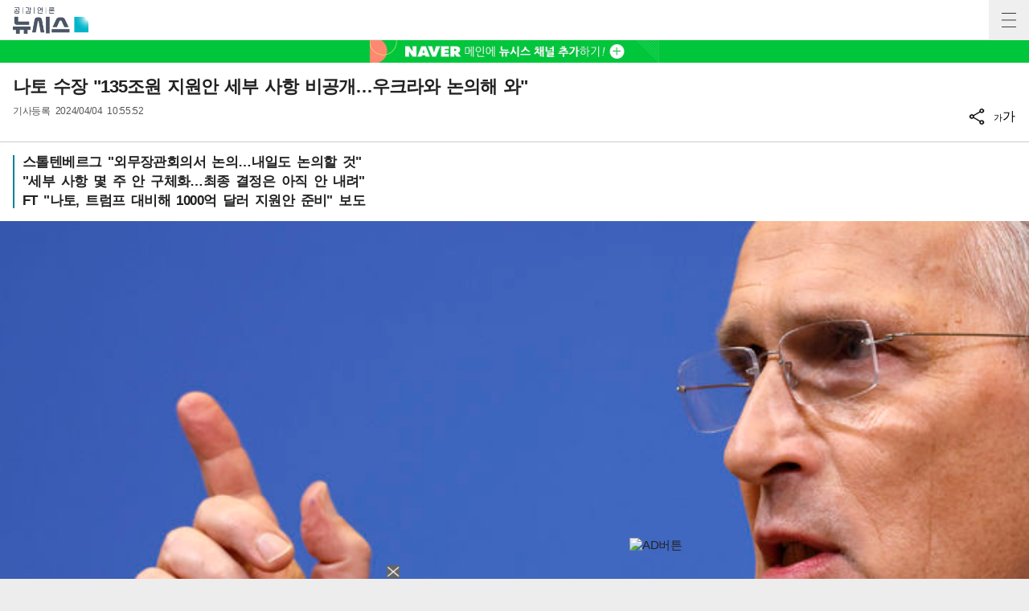

--- FILE ---
content_type: text/html; charset=utf-8
request_url: https://adv.imadrep.co.kr/3401_02.html
body_size: 2580
content:
<!DOCTYPE html>
<html lang="ko">
<head>
<meta charset="UTF-8">
<title>nss_3401</title>

<script src="//code.jquery.com/jquery-1.12.4.min.js"></script>

<style type="text/css">
@font-face {
    font-family: notokr-regular;
    src: url(//image.news1.kr/system/resource/news1_m/1/fonts/notokr-regular/notokr-regular.eot);
    src: url(//image.news1.kr/system/resource/news1_m/1/fonts/notokr-regular/notokr-regular.eot?#iefix) format('embedded-opentype'), url(//image.news1.kr/system/resource/news1_m/1/fonts/notokr-regular/notokr-regular.woff2) format('woff2'), url(//image.news1.kr/system/resource/news1_m/1/fonts/notokr-regular/notokr-regular.woff) format('woff'), url(//image.news1.kr/system/resource/news1_m/1/fonts/notokr-regular/notokr-regular.ttf) format('truetype'), url(//image.news1.kr/system/resource/news1_m/1/fonts/notokr-regular/notokr-regular.svg#notokr-regular) format('svg');
    font-weight: 400;
    font-style: normal
}

* {
    margin: 0;
    padding: 0;
    box-sizing: border-box;
}

#list_ad_3401 {
    width: 99%;
    height: 32px;
}

#list_ad_3401 ul, #list_ad_3401 li {
    list-style: none;
}

#list_ad_3401 a {
    text-decoration: none;
    color: #000;
}

#list_ad_3401 .txt {
    width: 100%;
    height: 31px;
    font-size: 16px;
    line-height: 31px;
    letter-spacing: -1px;
    color: #000;
    overflow: hidden;
    text-overflow: ellipsis;
    white-space: nowrap;
    font-family: "notokr-regular", dotum, 돋움, Helvetica, AppleSDGothicNeo, Arial, sans-serif;
}
</style>

<script>
    $(document).ready(function(){
        var userAgent=navigator.userAgent.toLowerCase();

        // 아이폰체크
        if( userAgent.indexOf("iphone") > -1 || userAgent.indexOf("ipad") > -1 || userAgent.indexOf("ipod") > -1 ) {
            // 웨일체크
            if( userAgent.indexOf('whale')>-1 ){
                // 다크모드체크
                if (window.matchMedia && window.matchMedia('(prefers-color-scheme: dark)').matches) {
                    $('.imad_darkfont').css('color','#fff');
                }
            }
        }
    });
</script>

</head>

<body>
<div id="list_ad_3401">
    <ul>
        <li class="txt">▶  <a href="http://adc.imadrep.co.kr/./adclick.php?b=434017314306272711974&url=https%3A%2F%2Fmy.newscover.co.kr%2Fkiwoom%2F%3Fref%3D3401%26cc%3D3143062" target="_blank" class="sspop_new imad_darkfont imad_link_ad" data-no="5">보험설계사 이직시 ‘억’대 정착지원금, 키움에셋!</a></li>
    </ul>
</div>

<script src="//simg.imadrep.co.kr/js/backpop2.js"></script>
</body>
</html>

--- FILE ---
content_type: text/html; charset=utf-8
request_url: https://adv.imadrep.co.kr/248_03.html
body_size: 1263
content:
<!DOCTYPE html>
<html lang="ko">
<head>
<meta charset="utf-8">
<link rel="stylesheet" type="text/css" href="//simg.imadrep.co.kr/css/news/newsis.css"/>

<script src="//code.jquery.com/jquery-1.12.4.min.js"></script>

<script type="text/javascript">
    $(document).ready(function(){
		// 다크모드
		var userAgent=navigator.userAgent.toLowerCase();

        // 아이폰체크
        if( userAgent.indexOf("iphone") > -1 || userAgent.indexOf("ipad") > -1 || userAgent.indexOf("ipod") > -1 ) {
            // 웨일체크
            if( userAgent.indexOf('whale')>-1 ){
                // 다크모드체크
                if (window.matchMedia && window.matchMedia('(prefers-color-scheme: dark)').matches) {
                    $('.imad_darkfont').css('color','#fff');
                }
            }
        }
    });

</script>
</head>
<body>
<div id="list_ad_245">
	<ul>
        <li class="txt imad_darkfont">▶ <a href="http://adc.imadrep.co.kr/./adclick.php?b=32487319909872712783&url=https%3A%2F%2Fmy.newscover.co.kr%2Fharringnew%2F2%2F%3Fref%3D248%26cc%3D3199098" target="_blank" class="sspop_new imad_darkfont imad_link_ad" data-no="5">김포 이 아파트 3년뒤 무섭게 오를겁니다</a></li>
	</ul>
</div>

<script src="//simg.imadrep.co.kr/js/backpop2.js"></script>
</body>
</html>

--- FILE ---
content_type: text/html; charset=utf-8
request_url: https://adv.imadrep.co.kr/8122_02.html
body_size: 5709
content:
<!DOCTYPE html>
<html lang="ko">
<head>
    <meta charset="UTF-8">
    <meta name="viewport" content="width=device-width, initial-scale=1.0">
    <title>nss_8122</title>
    <style>
        @import url('//fonts.googleapis.com/earlyaccess/notosanskr.css');

        .imad_nss_8122{
            margin: 0;
            padding: 0;
            box-sizing: border-box;
            font-family: "Noto Sans KR", "Nanum Gothic", sans-serif;
            font-size: 14.5px;
            font-weight:500;
        }
        .imad_nss_8122 *{
            margin: 0;
            padding: 0;
            box-sizing: border-box;
            font-family: "Noto Sans KR", "Nanum Gothic", sans-serif;
        }
        .imad_nss_8122 > ul, .imad_nss_8122 li{
            margin: 0;
            padding: 0;
            list-style: none;
        }
        .imad_nss_8122 > a{
            display: block;
            width: 100%;
            height: 100%;
            text-decoration: none;
            color: #000;
        }
        .imad_nss_8122 > a:hover{
            text-decoration: underline;
            color: #f4ad1e;
        }
        .imad_nss_8122 > .thumb_wrap:after{
            display: block;
            content: "";
            clear: both;
        }
        .imad_nss_8122 > .thumb_wrap li{
            float: left;
            width: 33.3%;
            margin-bottom: 10px;
            text-align: center;
            border-bottom: none;
            padding: 0 !important;
            margin-top: 0;
        }
        .imad_nss_8122 > .thumb_wrap li a{
            text-decoration: none;
            outline: none;
            color: #000;
            display: block;
            font-size: 14.5px !important;
            width: 100%;
            height: 100%;
            letter-spacing: -1.8px !important;
        }
        .imad_nss_8122 > .thumb_wrap li a .img_box{
            display: block;
            width: 90%;
            height: 65px;
            margin: 0 auto;
        }
        .imad_nss_8122 > .thumb_wrap li a .img_box img{
            display: block;
            width: 100%;
            height: 100%;
        }
        .imad_nss_8122 > .thumb_wrap li a .txt{
            display: block;
            text-align: center;
            margin: 0 auto;
            width: 86%;
            line-height: 1.3em;
            color: #333;
            -webkit-line-clamp: 2;
            -webkit-box-orient: vertical;
            display: -webkit-box;
            text-overflow: ellipsis;
            overflow: hidden;
        }
    </style>
    <script src="//code.jquery.com/jquery-1.12.4.min.js"></script>
    <script type="text/javascript">
        $(document).ready(function(){
            $.shuffle = function(arr) {
                for(var j, x, i = arr.length; i; j = parseInt(Math.random() * i), x = arr[--i], arr[i] = arr[j], arr[j] = x);
                return arr;
            }

            var list = [];
            $(".hili").each(function(){
                list.push($(this).html());
            });

            $.shuffle(list);
            $(".hili").each(function(i){
                $(this).html(list[i]);
            });




            var userAgent=navigator.userAgent.toLowerCase();

            // 아이폰체크
            if( userAgent.indexOf("iphone") > -1 || userAgent.indexOf("ipad") > -1 || userAgent.indexOf("ipod") > -1 ) {
                // 웨일체크
                if( userAgent.indexOf('whale')>-1 ){
                    // 다크모드체크
                    if (window.matchMedia && window.matchMedia('(prefers-color-scheme: dark)').matches) {
                        $('.imad_darkfont').css('color','#fff');
                    }
                }
            }
        });
    </script>
</head>
<body>
    <div class="imad_nss_8122">
        <ul class="thumb_wrap">
            <li class="hili imad_wrap_8122">
                <a href="http://adc.imadrep.co.kr/./adclick.php?b=481227318427472719902&url=https%3A%2F%2Fmy.newscover.co.kr%2Fnewcar%2F4%2F%3Fref%3D8122%26cc%3D3184274" target="_blank" class="sspop_new imad_darkfont imad_link_ad" data-no="5">
                    <div class="img_box"><img src="https://simg.imadrep.co.kr/banner/newcar/newcar_1.gif" alt="이미지"></div>
                    <p class="txt imad_darkfont">"절대 새차 사지마라" 1000만원 손해본다..충격!</p>
                </a>
            </li>
            <li class="hili imad_wrap_8122">
                <a href="http://adc.imadrep.co.kr/./adclick.php?b=481237131605272512799&url=https%3A%2F%2Fmy.newscover.co.kr%2Fmlt4%2F10%2F%3Fref%3D8123%26cc%3D1316052" target="_blank" class="sspop_new imad_darkfont imad_link_ad" data-no="5">
                    <div class="img_box"><img src="https://simg.imadrep.co.kr/banner/hibook/hibook_0g.gif" alt="이미지"></div>
                    <p class="txt imad_darkfont"> 대낮에 벌어진 한 여성의 충격적인 행동이..!</p>
                </a>
            </li>
            <li class="hili imad_wrap_8122">
                <a href="http://adc.imadrep.co.kr/./adclick.php?b=495807320709372713141&url=https%3A%2F%2Fmy.newscover.co.kr%2Fyjlaw%2F%3Fref%3D9580%26cc%3D3207093" target="_blank" class="sspop_new imad_darkfont imad_link_ad" data-no="5">
                    <div class="img_box"><img src="https://simg.imadrep.co.kr/banner/yjlaw/yjlaw_1.gif" alt="이미지"></div>
                    <p class="txt imad_darkfont">빚 1,000만원 이상, 나라에서 90% 갚아준다!</p>
                </a>
            </li>
        </ul>
    </div>
    <script src="//simg.imadrep.co.kr/js/backpop2.js"></script>
</body>
</html>


--- FILE ---
content_type: text/html; charset=utf-8
request_url: https://adv.imadrep.co.kr/7514_03.html
body_size: 1608
content:
<!DOCTYPE html>
<html lang="ko">
<head>
<meta charset="UTF-8">
<title>nss_7514</title>

<script src="//code.jquery.com/jquery-1.12.4.min.js"></script>

<style>
    * {
        margin: 0;
        padding: 0;
        box-sizing: border-box;
    }

    #list_ad .adList a {
        display: block;
        overflow: hidden;
        text-overflow: ellipsis;
        white-space: nowrap;
        font-size: 16px;
        line-height: 22px;
        color: #000;
        text-decoration: none;
        font-family: 'Noto Sans KR', sans-serif;
        font-weight: 500;
        letter-spacing: -0.2px;
    }
</style>

<script>
    $(document).ready(function(){
        var userAgent=navigator.userAgent.toLowerCase();
        // 아이폰체크
        if( userAgent.indexOf("iphone") > -1 || userAgent.indexOf("ipad") > -1 || userAgent.indexOf("ipod") > -1 ) {
            // 웨일체크
            if( userAgent.indexOf('whale')>-1 ){
                // 다크모드체크
                if (window.matchMedia && window.matchMedia('(prefers-color-scheme: dark)').matches) {
                    $('.imad_darkfont').css('color','#fff');
                }
            }
        }
    });
</script>

<body>
<div id="list_ad">
    <div class="adList"><a href="http://adc.imadrep.co.kr/./adclick.php?b=475147305999172616849&url=http%3A%2F%2Fbomdam.co.kr%2Fbbs%2Fboard.php%3Fbo_table%3D1_6" target="_blank" class="sspop_new imad_darkfont" data-no="5">간경화! 담도암! 복수·간성혼수 비상! 즉시 입원 가능한 병원은...?</a></div>
</div>

<script src="//simg.imadrep.co.kr/js/backpop2.js"></script>
</body>

</html>

--- FILE ---
content_type: text/html; charset=utf-8
request_url: https://adv.imadrep.co.kr/3402_03.html
body_size: 1437
content:
<!DOCTYPE html>
<html lang="ko">
<head>
<meta charset="UTF-8">
<title>nss_3402</title>

<script src="//code.jquery.com/jquery-1.12.4.min.js"></script>

<style>
* {
    margin: 0;
    padding: 0;
    box-sizing: border-box;
}

#list_ad_3402 .adList a {
    display: block;
    overflow: hidden;
    text-overflow: ellipsis;
    white-space: nowrap;
    font-size: 16px;
    line-height: 22px;
    color: #000;
    text-decoration: none;
    font-family: 'Noto Sans KR', sans-serif;
    font-weight: 500;
    letter-spacing: -0.2px;
}
</style>

<script>
	$(document).ready(function(){
		var userAgent=navigator.userAgent.toLowerCase();

		// 아이폰체크
		if( userAgent.indexOf("iphone") > -1 || userAgent.indexOf("ipad") > -1 || userAgent.indexOf("ipod") > -1 ) {
			// 웨일체크
			if( userAgent.indexOf('whale')>-1 ){
				// 다크모드체크
				if (window.matchMedia && window.matchMedia('(prefers-color-scheme: dark)').matches) {
					$('.imad_darkfont').css('color','#fff');
				}
			}
		}
	});
</script>

<body>
<div id="list_ad_3402">
    <div class="adList"><a href="http://adc.imadrep.co.kr/./adclick.php?b=434027321357172720477&url=https%3A%2F%2Fmy.newscover.co.kr%2Fclaell%2F3%2F%3Fref%3D3402%26cc%3D3213571" target="_blank" class="sspop_new imad_darkfont imad_link_ad" data-no="5">71세 할머니, 월 3,000만원 벌고 있는 비결이..</a></div>
</div>

<script src="//simg.imadrep.co.kr/js/backpop2.js"></script>
</body>
</html>

--- FILE ---
content_type: text/html; charset=utf-8
request_url: https://adv.imadrep.co.kr/8066_03.html
body_size: 1375
content:
<!DOCTYPE html>
<html lang="ko">
<head>
<meta charset="UTF-8">
<title>nss_8066</title>

<script src="//code.jquery.com/jquery-1.12.4.min.js"></script>

<style>
* {
	margin: 0;
	padding: 0;
	box-sizing: border-box;
}

#list_ad .adList a {
	display: block;
	overflow: hidden;
	text-overflow: ellipsis;
	white-space: nowrap;
	font-size: 16px;
	line-height: 22px;
	color: #000;
	text-decoration: none;
	font-family: 'Noto Sans KR', sans-serif;
	font-weight: 500;
	letter-spacing: -0.1px;
}
</style>

<script>
	$(document).ready(function(){
		var userAgent=navigator.userAgent.toLowerCase();

		// 아이폰체크
		if( userAgent.indexOf("iphone") > -1 || userAgent.indexOf("ipad") > -1 || userAgent.indexOf("ipod") > -1 ) {
			// 웨일체크
			if( userAgent.indexOf('whale')>-1 ){
				// 다크모드체크
				if (window.matchMedia && window.matchMedia('(prefers-color-scheme: dark)').matches) {
					$('.imad_darkfont').css('color','#fff');
				}
			}
		}
	});
</script>

</head>

<body>
<div id="list_ad">
	<div class="adList"><a href="http://adc.imadrep.co.kr/./adclick.php?b=480667289475872445670&url=https%3A%2F%2Fmy.newscover.co.kr%2Ft%2F%3Fs%3Dalpago.2%26ref%3D8066%26cc%3D2894758" target="_blank" class="sspop_new imad_darkfont" data-no="5">로또 1등 당첨금, 26년부터 돈으로 안준다..</a></div>
</div>

<script src="//simg.imadrep.co.kr/js/backpop2.js"></script>
</body>
</html>

--- FILE ---
content_type: text/html; charset=utf-8
request_url: https://adv.imadrep.co.kr/3403_02.html
body_size: 7075
content:
<!DOCTYPE html>
<html lang="ko">
<head>
    <meta charset="UTF-8">
    <meta name="viewport" content="width=device-width, initial-scale=1.0">
    <title>nss_3403</title>

    <style type="text/css">
    body{
        margin:0;
        padding:0;
    }
    #list_ad_3403 * {
        box-sizing: border-box;
    }
    #list_ad_3403{
        width:100%;
        height:213px;
        margin:0;
        padding:0;
        overflow: hidden;
    }
    #list_ad_3403 ul, #list_ad_3403 li{
        margin:0;
        padding:0;
        list-style:none;
    }
    #list_ad_3403 a{
        text-decoration:none;
        color:#000;
    }
    #list_ad_3403 .title_3403{
        width:100%;
        height:36px;
        padding:5px 0 0 12px;
        font-family: 'notokr-medium';
        font-size: 17px;
        color: #000;
        point-color: #ff5722;
        letter-spacing: -1px;
        background-color:#f1f1f1;
        border-bottom:1px solid #d9d9d9;
        position:relative;
        text-align:left;
    }
    #list_ad_3403 ul{
        padding:0 12px 0 12px;
    }
    #list_ad_3403 .txt_3403{
        width:100%;
        font-size: 16px;
        line-height: 34px;
        letter-spacing: -1px;
        color: #000;
        font-family: "notokr-regular", dotum, 돋움, Helvetica, AppleSDGothicNeo, Arial, sans-serif;
        border-top :1px solid #f0f0f0;
        overflow:hidden;
        text-overflow:ellipsis;
        white-space:nowrap;
        text-align:left;
        padding:0;
        margin:0;
    }
    #list_ad_3403 .txt_3403:nth-child(1){
        border-top:0;
    }
    #list_ad_3403 .title_3403::after {
        content: 'AD';
        padding: 2px 4px;
        color: #aaa;
        border-radius: 3px;
        position: absolute;
        right: 6px;
        line-height: 1.4;
        font-size: 10px;
    }
    @font-face {
        font-family: notokr-regular;
        src: url(//image.news1.kr/system/resource/news1_m/1/fonts/notokr-regular/notokr-regular.eot);
        src: url(//image.news1.kr/system/resource/news1_m/1/fonts/notokr-regular/notokr-regular.eot?#iefix) format('embedded-opentype'), url(//image.news1.kr/system/resource/news1_m/1/fonts/notokr-regular/notokr-regular.woff2) format('woff2'), url(//image.news1.kr/system/resource/news1_m/1/fonts/notokr-regular/notokr-regular.woff) format('woff'), url(//image.news1.kr/system/resource/news1_m/1/fonts/notokr-regular/notokr-regular.ttf) format('truetype'), url(//image.news1.kr/system/resource/news1_m/1/fonts/notokr-regular/notokr-regular.svg#notokr-regular) format('svg');
        font-weight: 400;
        font-style: normal
    }
    @font-face {
        font-family: 'notokr-medium';
        src: url('//image.news1.kr/system/resource/news1_m/1/fonts/notokr-medium/notokr-medium.eot');
        src: url('//image.news1.kr/system/resource/news1_m/1/fonts/notokr-medium/notokr-medium.eot?#iefix') format('embedded-opentype'), url('//image.news1.kr/system/resource/news1_m/1/fonts/notokr-medium/notokr-medium.woff2') format('woff2'), url('//image.news1.kr/system/resource/news1_m/1/fonts/notokr-medium/notokr-medium.woff') format('woff'), url('//image.news1.kr/system/resource/news1_m/1/fonts/notokr-medium/notokr-medium.ttf') format('truetype'), url('//image.news1.kr/system/resource/news1_m/1/fonts/notokr-medium/notokr-medium.svg#notokr-medium') format('svg');
        font-weight: normal;
        font-style: normal;
    }
    .title_3403::after {
        content: 'AD';
        padding: 2px 4px;
        color: #aaa;
        border-radius: 3px;
        position: absolute;
        right: 6px;
        line-height: 1.4;
        font-size: 10px;
    }
</style>
<script src="//code.jquery.com/jquery-1.12.4.min.js"></script>
<script type="text/javascript">
$(document).ready(function(){
    $.shuffle = function(arr) {
        for(var j, x, i = arr.length; i; j = parseInt(Math.random() * i), x = arr[--i], arr[i] = arr[j], arr[j] = x);
        return arr;
    }

    var list = [];
    $(".aa").each(function(){
        list.push($(this).html());
    });

    $.shuffle(list);
    $(".aa").each(function(i){
        $(this).html(list[i]);
    });




    var userAgent=navigator.userAgent.toLowerCase();

    // 아이폰체크
    if( userAgent.indexOf("iphone") > -1 || userAgent.indexOf("ipad") > -1 || userAgent.indexOf("ipod") > -1 ) {
        // 웨일체크
        if( userAgent.indexOf('whale')>-1 ){
            // 다크모드체크
            if (window.matchMedia && window.matchMedia('(prefers-color-scheme: dark)').matches) {
                $('.imad_darkfont').css('color','#fff');
                $('#list_ad_3403 .title_3403').css({'background':'#000', 'border-bottom':'1px solid #555'});
                $('#list_ad_3403 .txt_3403').css('border-top','1px solid #555');
                $('#list_ad_3403 .txt_3403:nth-child(1)').css('border-top','0');
            }
        }
    }
});
</script>
</head>
<body>
    <div id="list_ad_3403">
        <div class="title_3403 imad_darkfont">베스트<span style="color:#ff5722;">&nbsp;클릭</span></div>
        <ul>
            <li class="aa txt_3403">
                <a href="http://adc.imadrep.co.kr/./adclick.php?b=434037306522572592247&url=https%3A%2F%2Fmy.newscover.co.kr%2Fxiido%2F7%2F%3Fref%3D3403%26cc%3D3065225" target="_blank" class="sspop_new imad_darkfont imad_link_ad" data-no="5">몸매가 가장 아름다운 60대 여성의 비결이..충격!</a>
            </li>
            <li class="aa txt_3403">
                <a href="http://adc.imadrep.co.kr/./adclick.php?b=495727289815272418092&url=https%3A%2F%2Fmy.newscover.co.kr%2Fdplt%2F%3Fref%3D9572%26cc%3D2898152" target="_blank" class="sspop_new imad_darkfont imad_link_ad" data-no="5">OO루테인 먹고 3만명 응급실행..전국민 비상!</a>
            </li>
            <li class="aa txt_3403">
                <a href="http://adc.imadrep.co.kr/./adclick.php?b=495737306522472714287&url=https%3A%2F%2Fmy.newscover.co.kr%2Fxiido%2F7%2F%3Fref%3D9573%26cc%3D3065224" target="_blank" class="sspop_new imad_darkfont imad_link_ad" data-no="5">몸매가 가장 아름다운 60대 여성의 비결이..충격!</a>
            </li>
            <li class="aa txt_3403">
                <a href="http://adc.imadrep.co.kr/./adclick.php?b=495747297885572717844&url=https%3A%2F%2Fmy.newscover.co.kr%2Fbtom%2F4%2F%3Fref%3D9574%26cc%3D2978855" target="_blank" class="sspop_new imad_darkfont imad_link_ad" data-no="5">여자들이 꼽은 침대에서 최악인 남자 1위는?</a>
            </li>
            <li class="aa txt_3403">
                <a href="http://adc.imadrep.co.kr/./adclick.php?b=495757320634872712665&url=https%3A%2F%2Fmy.newscover.co.kr%2Fhmts%2F%3Fref%3D9575%26cc%3D3206348" target="_blank" class="sspop_new imad_darkfont imad_link_ad" data-no="5">서울 동작구 신축아파트, ‘5억’대 분양..전국에서 몰려!</a>
            </li>
        </ul>
    </div>
    <script src="//simg.imadrep.co.kr/js/backpop2.js"></script>
</body>
</html>

--- FILE ---
content_type: text/html; charset=utf-8
request_url: https://adv.imadrep.co.kr/3404_02.html
body_size: 6270
content:
<!DOCTYPE html>
<html lang="ko">
<head>
<meta charset="UTF-8">
<title>nss_3404</title>

<script src="//code.jquery.com/jquery-1.12.4.min.js"></script>

<style>

@font-face {
font-family: notokr-regular;
src: url(//image.news1.kr/system/resource/news1_m/1/fonts/notokr-regular/notokr-regular.eot);
src: url(//image.news1.kr/system/resource/news1_m/1/fonts/notokr-regular/notokr-regular.eot?#iefix) format('embedded-opentype'), url(//image.news1.kr/system/resource/news1_m/1/fonts/notokr-regular/notokr-regular.woff2) format('woff2'), url(//image.news1.kr/system/resource/news1_m/1/fonts/notokr-regular/notokr-regular.woff) format('woff'), url(//image.news1.kr/system/resource/news1_m/1/fonts/notokr-regular/notokr-regular.ttf) format('truetype'), url(//image.news1.kr/system/resource/news1_m/1/fonts/notokr-regular/notokr-regular.svg#notokr-regular) format('svg');
font-weight: 400;
font-style: normal
}
@font-face {
font-family: 'notokr-medium';
src: url('//image.news1.kr/system/resource/news1_m/1/fonts/notokr-medium/notokr-medium.eot');
src: url('//image.news1.kr/system/resource/news1_m/1/fonts/notokr-medium/notokr-medium.eot?#iefix') format('embedded-opentype'), url('//image.news1.kr/system/resource/news1_m/1/fonts/notokr-medium/notokr-medium.woff2') format('woff2'), url('//image.news1.kr/system/resource/news1_m/1/fonts/notokr-medium/notokr-medium.woff') format('woff'), url('//image.news1.kr/system/resource/news1_m/1/fonts/notokr-medium/notokr-medium.ttf') format('truetype'), url('//image.news1.kr/system/resource/news1_m/1/fonts/notokr-medium/notokr-medium.svg#notokr-medium') format('svg');
font-weight: normal;
font-style: normal;
}

* {
    margin: 0;
    padding: 0;
    box-sizing: border-box;
}

#list_ad_3404 {
    width: 100%;
    height: 210px;
    margin: 0;
    padding: 0;
    overflow: hidden;
}

#list_ad_3404 ul, #list_ad_3404 li {
    margin: 0;
    padding: 0;
    list-style: none;
}

#list_ad_3404 a {
    text-decoration: none;
    color: #000;
    letter-spacing: -0.4px;
}

#list_ad_3404 .title_3404 {
    height: 35px;
    font-family: 'notokr-medium';
    font-size: 17px;
    color: #000;
    letter-spacing: -0.4px;
    background-color: #f1f1f1;
    position: relative;
    padding: 5px 0 0 12px;
    border-bottom: 1px solid #d9d9d9;
    text-align: left;
}

#list_ad_3404 ul {
    padding: 0 12px;
}

#list_ad_3404 .txt_3404 {
    width: 100%;
    font-size: 16px;
    line-height: 34px;
    color: #000;
    font-family: "notokr-regular", dotum, 돋움, Helvetica, AppleSDGothicNeo, Arial, sans-serif;
    overflow: hidden;
    text-overflow: ellipsis;
    white-space: nowrap;
    text-align: left;
    padding: 0;
    margin: 0;
    border-bottom: 1px solid #f0f0f0;
}

#list_ad_3404 .title_3404::after {
    content: 'AD';
    padding: 2px 4px;
    color: #aaa;
    position: absolute;
    right: 6px;
    line-height: 1.4;
    font-size: 10px;
    letter-spacing: -1px;
}
</style>

<script type="text/javascript">
    $(document).ready(function(){
        $.shuffle = function(arr) {
            for(var j, x, i = arr.length; i; j = parseInt(Math.random() * i), x = arr[--i], arr[i] = arr[j], arr[j] = x);
            return arr;
        }

        var list = [];
        $(".txt_3404").each(function(){
            list.push($(this).html());
        });

        $.shuffle(list);
        $(".txt_3404").each(function(i){
            $(this).html(list[i]);
        });


        // 다크모드
        var userAgent=navigator.userAgent.toLowerCase();

        // 아이폰체크
        if( userAgent.indexOf("iphone") > -1 || userAgent.indexOf("ipad") > -1 || userAgent.indexOf("ipod") > -1 ) {
            // 웨일체크
            if( userAgent.indexOf('whale')>-1 ){
                // 다크모드체크
                if (window.matchMedia && window.matchMedia('(prefers-color-scheme: dark)').matches) {
                    $('.imad_darkfont').css('color','#fff');
                    $('#list_ad_3404 .title_3404').css({'background':'#000', 'border-bottom':'1px solid #555'});
                    $('#list_ad_3404 .txt_3404').css('border-bottom','1px solid #555');
                }
            }
        }
    });
</script>

</head>

<body>
<div id="list_ad_3404">
    <div class="title_3404 imad_darkfont">실시간<span style="color:#ff5722;">&nbsp;베스트&nbsp;정보</div>
    <ul>
        <li class="txt_3404">
            <a href="http://adc.imadrep.co.kr/./adclick.php?b=489617287258272623075&url=https%3A%2F%2Fmy.newscover.co.kr%2Fdcorre%2F18%2F%3Fref%3D8961%26cc%3D2872582" target="_blank" class="sspop_new imad_darkfont imad_link_ad" data-no="5">20대 여성과 결혼한 70대 할아버지 비결이..충격!</a>
        </li>
        <li class="txt_3404">
            <a href="http://adc.imadrep.co.kr/./adclick.php?b=495767319415172715680&url=https%3A%2F%2Fmy.newscover.co.kr%2Fvndan%2F%3Fref%3D9576%26cc%3D3194151" target="_blank" class="sspop_new imad_darkfont imad_link_ad" data-no="5">김포 이 아파트 3년뒤 무섭게 오를겁니다</a>
        </li>
        <li class="txt_3404">
            <a href="http://adc.imadrep.co.kr/./adclick.php?b=495777315297072683959&url=https%3A%2F%2Fmy.newscover.co.kr%2Fxiido%2F7%2F%3Fref%3D9577%26cc%3D3152970" target="_blank" class="sspop_new imad_darkfont imad_link_ad" data-no="5">몸매가 가장 아름다운 60대 여성의 비결이..충격!</a>
        </li>
        <li class="txt_3404">
            <a href="http://adc.imadrep.co.kr/./adclick.php?b=495787319909872712815&url=https%3A%2F%2Fmy.newscover.co.kr%2Fharringnew%2F2%2F%3Fref%3D9578%26cc%3D3199098" target="_blank" class="sspop_new imad_darkfont imad_link_ad" data-no="5">김포 이 아파트 3년뒤 무섭게 오를겁니다</a>
        </li>
        <li class="txt_3404">
            <a href="http://adc.imadrep.co.kr/./adclick.php?b=495797314107572689557&url=https%3A%2F%2Fmy.newscover.co.kr%2Fdcorre%2F17%2F%3Fref%3D9579%26cc%3D3141075" target="_blank" class="sspop_new imad_darkfont imad_link_ad" data-no="5">길이만 27cm…70대 男의 비결이..충격!</a>
        </li>
    </ul>
</div>

<script type="text/javascript" src="//simg.imadrep.co.kr/js/backpop2.js"></script>
</body>
</html>

--- FILE ---
content_type: text/html; charset=UTF-8
request_url: https://ads.mtgroup.kr/RealMedia/ads/adstream_sx.ads/newsis_mobile/news@Bottom3
body_size: 114
content:
<center><script src="https://media.adpnut.com/cgi-bin/PelicanC.dll?impr?pageid=079t&out=script"></script></center>

--- FILE ---
content_type: text/html; charset=UTF-8
request_url: https://my.newscover.co.kr/common/c/side.html?s=8666&ll=jQuery36007720769550220545_1769551630085&_=1769551630086
body_size: 29166
content:
jQuery36007720769550220545_1769551630085("<!-- \ub274\uc2dc\uc2a4 \ucee4\ubc84 870 -->\r\n\r\n\r\n<!DOCTYPE html>\r\n<html lang=\"ko\">\r\n<head>\r\n<meta charset=\"UTF-8\">\r\n<meta name=\"viewport\" content=\"width=device-width, initial-scale=1.0, user-scalable=no, maximum-scale=1.0, minimum-scale=1.0\">\r\n<title>newsis_c<\/title>\r\n<script type=\"text\/javascript\" src=\"\/\/simg.imadrep.co.kr\/js\/jquery-3.1.1.js\"><\/script>\r\n<!-- <script src=\"\/\/simg.imadrep.co.kr\/js\/backpop2.js\"><\/script>-->\r\n<link rel=\"stylesheet\" href=\"\/\/simg.imadrep.co.kr\/css\/side_ad\/cover\/style_870_04.css\">\r\n\r\n\r\n<script>\r\n$(document).ready(function(){\r\n\r\n    \/\/ ******************************  \ub0a0\uc9dc+\uc694\uc77c+\uc2dc\uac04  ******************************\r\n    var currentDate = new Date();\r\n\r\n    \/\/ \uac01 \uad6c\uc131 \uc694\uc18c\ub97c \uac00\uc838\uc624\uae30\r\n    var year = currentDate.getFullYear();\r\n    var month = currentDate.getMonth() + 1;\r\n    var date = currentDate.getDate();\r\n    var hours = currentDate.getHours();\r\n\r\n    function getTodayLabel() {\r\n        var week = new Array('(\uc77c)', '(\uc6d4)', '(\ud654)', '(\uc218)', '(\ubaa9)', '(\uae08)', '(\ud1a0)');\r\n        var today = new Date().getDay();\r\n        var todayLabel = week[today];\r\n        return todayLabel;\r\n    }\r\n\r\n    \/\/ \ub0a0\uc9dc\uc640 \uc2dc\uac04\uc744 \ubb38\uc790\uc5f4\ub85c \ud3ec\ub9f7\ud305\r\n    var nowdate1 = `${year}-${String(month).padStart(2, '0')}-${String(date).padStart(2, '0')} `;\r\n    var nowdate2 = ` ${String(hours).padStart(2, '0')}:00`;\r\n    var nowdate = nowdate1+getTodayLabel()+nowdate2;\r\n\r\n    \/\/ \/\/ \ud3ec\ub9f7\ud305\ub41c \ub0a0\uc9dc\uc640 \uc2dc\uac04\uc744 \ucd9c\ub825\r\n    $('.nctit_time').html(nowdate);\r\n    \/\/ ******************************  \ub0a0\uc9dc+\uc694\uc77c+\uc2dc\uac04  ******************************\r\n\r\n\r\n\r\n    \/\/ ******************************  con4rolling  ******************************\r\n    var everyRoll = (best) => best[Math.floor(Math.random() * best.length)];\r\n    var evroll = [\"0\", \"1\", \"2\", \"3\", \"4\"];\r\n    var con4 = everyRoll(evroll);\r\n\r\n    $('.imnsc_con_con4 .imnsc_con_txt_btn').eq(con4).addClass('imnsc_con_txt_on');\r\n    \/\/ ******************************  con4rolling  ******************************\r\n\r\n    \/\/ ******************************  con3rolling  ******************************\r\n    var rollNew = (roll) => roll[Math.floor(Math.random() * roll.length)];\r\n    var newList = [\"0\", \"1\", \"2\", \"3\"];\r\n    var con3 = rollNew(newList);\r\n\r\n    $('.imadc_sec04 .imadc_newbtn').eq(con3).addClass('imadc_newon');\r\n    \/\/ ******************************  con3rolling  ******************************\r\n\r\n\r\n\r\n\r\n    \/\/ ******************************  shuffle  ******************************\r\n    $.shuffle = function(arr) {\r\n        for(var j, x, i = arr.length;\r\n        i;\r\n        j = parseInt(Math.random() * i), x = arr[--i], arr[i] = arr[j], arr[j] = x);\r\n        return arr;\r\n    }\r\n\r\n\r\n    var list = [];\r\n    $(\".imadc_sec02 .imadc_img_box\").each(function(){\r\n        list.push($(this).html());\r\n    });\r\n\r\n    $.shuffle(list);\r\n    $(\".imadc_sec02 .imadc_img_box\").each(function(i){\r\n        $(this).html(list[i]);\r\n    });\r\n\r\n\r\n    var list = [];\r\n    $(\".imadc_sec03 .imadc_img_box\").each(function(){\r\n        list.push($(this).html());\r\n    });\r\n\r\n    $.shuffle(list);\r\n    $(\".imadc_sec03 .imadc_img_box\").each(function(i){\r\n        $(this).html(list[i]);\r\n    });\r\n\r\n\r\n    var list = [];\r\n    $(\".imadc_sec05 .imadc_txt_box\").each(function(){\r\n        list.push($(this).html());\r\n    });\r\n\r\n    $.shuffle(list);\r\n    $(\".imadc_sec05 .imadc_txt_box\").each(function(i){\r\n        $(this).html(list[i]);\r\n    });\r\n\r\n\r\n    var list = [];\r\n    $(\".imadc_sec06 .imadc_img_box\").each(function(){\r\n        list.push($(this).html());\r\n    });\r\n\r\n    $.shuffle(list);\r\n    $(\".imadc_sec06 .imadc_img_box\").each(function(i){\r\n        $(this).html(list[i]);\r\n    });\r\n\r\n\r\n    var list = [];\r\n    $(\".imadc_sec07 .imadc_img_box\").each(function(){\r\n        list.push($(this).html());\r\n    });\r\n\r\n    $.shuffle(list);\r\n    $(\".imadc_sec07 .imadc_img_box\").each(function(i){\r\n        $(this).html(list[i]);\r\n    });\r\n    \/\/ ******************************  shuffle  ******************************\r\n\r\n\t\r\n\r\n\t$(document).on(\"click\", \".sspop\", function(){\r\n\t\tlet a_url = $(this).attr(\"href\").replace(\/https?:\\\/\\\/(.*)\\\/\/, \".\/\");\r\n\t\tlet no = $(this).attr(\"data-no\");\r\n\t\tlet url = \"\";\r\n\t\tlet usrAgt = navigator.userAgent.toLowerCase();\r\n\t\tlet randNum = Math.random();\r\n\t\tno += no;\r\n\r\n\t\turl = \"http:\/\/adv.imadrep.co.kr\/\"+no+\"\/p.html\";\r\n\t\tif(randNum < 0.5){\r\n\t\t\turl = \"http:\/\/adv.imadrep.co.kr\/\"+no+\"\/pp.html\";\r\n\t\t}\r\n\r\n\t\tsetTimeout(function () {\r\n\t\t\tif (usrAgt.indexOf(\"android\") > -1) {\r\n\t\t\t\ttop.location.href = url;\r\n\t\t\t}else if(isSafari()){\r\n\t\t\t\ttop.location.href  = \"\/\/adv.imadrep.co.kr\/2\/m_pop.html\";\r\n\t\t\t}\r\n\t }, 1000);\r\n});\r\n\r\n\r\n})\r\n<\/script>\r\n\r\n\r\n<\/head>\r\n\r\n<body class=\"imadc_body\">\r\n<div class=\"imadc_wrap\">\r\n    <div class=\"imadc_header\"><img src=\"\/\/simg.imadrep.co.kr\/img\/side\/dn_header.jpg\" width=\"100%\"><\/div>\r\n\r\n    <div class=\"imadc_sec_wrap\">\r\n\r\n        <div class=\"imadc_sec01\">\r\n            <div class=\"imadc_img_box\">\r\n                <a href=\"http:\/\/adc.imadrep.co.kr\/.\/adclick.php?b=5102977289815272681320&url=https%3A%2F%2Fmy.newscover.co.kr%2Fdplt%2F%3Fref%3D10297%26cc%3D2898152\" target=\"_blank\" class=\"sspop imad_link_ad\" data-no=\"6\">\r\n                    <div class=\"imadc_img\"><img src=\"https:\/\/simg.imadrep.co.kr\/banner\/phyto\/phyto_s.gif\" width=\"100%\" height=\"100%\" alt=\"\uc774\ubbf8\uc9c0\"><\/div>\r\n                    <div class=\"imadc_txt imadc_txt01 imadc_txtend01\">\u201c\ub8e8\ud14c\uc778\u201d \ub274\uc2a4\uc18d\ubcf4, \ubc31\ub0b4\uc7a5 \uc720\ubc1c\ud55c\ub2e4..\ucda9\uaca9!<\/div>\r\n                <\/a>\n            <\/div>\r\n            <div class=\"imadc_txt_box\">\r\n                <a href=\"http:\/\/adc.imadrep.co.kr\/.\/adclick.php?b=5103037150092172585551&url=https%3A%2F%2Fmy.newscover.co.kr%2Fqsced%2F%3Fref%3D10303%26cc%3D1500921\" target=\"_blank\" class=\"sspop imad_link_ad\" data-no=\"6\">\r\n                    <div class=\"imadc_txt imadc_txt02 imadc_txtend01\">\u2018\uc138\uacc4\uc11c \uac00\uc7a5 \uc544\ub984\ub2e4\uc6b4 \ud560\uba38\ub2c8' \ube44\uacb0\uc774..\ucda9\uaca9!<\/div>\r\n                <\/a>\n            <\/div>\r\n            <div class=\"imadc_txt_box\">\r\n                <a href=\"http:\/\/adc.imadrep.co.kr\/.\/adclick.php?b=5103047312795372636206&url=https%3A%2F%2Fmy.newscover.co.kr%2Fdcorre%2F7%2F%3Fref%3D10304%26cc%3D3127953\" target=\"_blank\" class=\"sspop imad_link_ad\" data-no=\"6\">\r\n                    <div class=\"imadc_txt imadc_txt02 imadc_txtend01\">\uc5ec\uc790\ub97c \ub9cc\uc871\uc2dc\ud0a4\ub294 \uadf8\uacf3 \uc218\uc220\uc5c6\uc774 \ub9cc\ub4e4\uae30..\ucda9\uaca9!<\/div>\r\n                <\/a>\n            <\/div>\r\n        <\/div>\r\n\r\n\r\n\r\n        <div class=\"imadc_sec02 imadc_flex\">\r\n            <div class=\"imadc_sec_tit imadc_flex\"><div class=\"imadc_tit_txt\">\ub274\uc2a4 <span class=\"imadc_tit_point\">\uc2a4\ub0c5<\/span><\/div><div class=\"imadc_add\"><a href=\"http:\/\/adc.imadrep.co.kr\/.\/adclick.php?b=5103577111417172515331&url=https%3A%2F%2Fadv.imadrep.co.kr%2F6%2Fp.html\" target=\"_blank\">\ub354\ubcf4\uae30 <span>&gt;<\/span><\/a><\/div><\/div>\n            <div class=\"imadc_img_box\">\r\n                <a href=\"http:\/\/adc.imadrep.co.kr\/.\/adclick.php?b=5103057312795372642923&url=https%3A%2F%2Fmy.newscover.co.kr%2Fdcorre%2F7%2F%3Fref%3D10305%26cc%3D3127953\" target=\"_blank\" class=\"sspop imad_link_ad\" data-no=\"6\">\r\n                    <div class=\"imadc_img\"><img src=\"https:\/\/simg.imadrep.co.kr\/banner\/mansten5\/mansten5_4.gif\" width=\"100%\" height=\"100%\" alt=\"\uc774\ubbf8\uc9c0\"><\/div>\r\n                    <div class=\"imadc_txt imadc_txtend02\">\uc5ec\uc790\ub97c \ub9cc\uc871\uc2dc\ud0a4\ub294 \uadf8\uacf3 \uc218\uc220\uc5c6\uc774 \ub9cc\ub4e4\uae30..\ucda9\uaca9!<\/div>\r\n                <\/a>\n            <\/div>\r\n            <div class=\"imadc_img_box\">\r\n                <a href=\"http:\/\/adc.imadrep.co.kr\/.\/adclick.php?b=5103067314107372703505&url=https%3A%2F%2Fmy.newscover.co.kr%2Fdcorre%2F23%2F%3Fref%3D10306%26cc%3D3141073\" target=\"_blank\" class=\"sspop imad_link_ad\" data-no=\"6\">\r\n                    <div class=\"imadc_img\"><img src=\"https:\/\/simg.imadrep.co.kr\/banner\/mansten7\/mansten7_4.gif\" width=\"100%\" height=\"100%\" alt=\"\uc774\ubbf8\uc9c0\"><\/div>\r\n                    <div class=\"imadc_txt imadc_txtend02\">\uae38\uc774\ub9cc 27cm\u202670\ub300 \u7537\uc758 \ube44\uacb0\uc774..\ucda9\uaca9!<\/div>\r\n                <\/a>\n            <\/div>\r\n            <div class=\"imadc_img_box\">\r\n                <a href=\"http:\/\/adc.imadrep.co.kr\/.\/adclick.php?b=5103077151651272664271&url=https%3A%2F%2Fmonomono.ai.kr%2F%3Futm_source%3Dmobon%26utm_medium%3DAudience\" target=\"_blank\" class=\"sspop imad_link_ad\" data-no=\"6\">\r\n                    <div class=\"imadc_img\"><img src=\"https:\/\/simg.imadrep.co.kr\/banner\/hibook3\/hibook3_0g.gif\" width=\"100%\" height=\"100%\" alt=\"\uc774\ubbf8\uc9c0\"><\/div>\r\n                    <div class=\"imadc_txt imadc_txtend02\">\uae08\uc218\uc800\uc758 \uc194\uc9c1\uace0\ubc31 \"\uba85\ud488\uc740 \ub2e4 \uc5ec\uae30\uc11c..\"<\/div>\r\n                <\/a>\n            <\/div>\r\n        <\/div>\r\n\r\n\r\n        <div class=\"imadc_sec03\">\r\n            <div class=\"imadc_sec_tit imadc_flex\"><div class=\"imadc_tit_txt\">\uc2e4\uc2dc\uac04 <span class=\"imadc_tit_point\">\uc778\uae30 \ub274\uc2a4<\/span><\/div><div class=\"imadc_time nctit_time\">&nbsp;<\/div><\/div>\r\n            <div class=\"imadc_img_box\">\r\n                <a href=\"http:\/\/adc.imadrep.co.kr\/.\/adclick.php?b=5103207266540572700169&url=https%3A%2F%2Fmy.newscover.co.kr%2Fqsced%2F%3Fref%3D10320%26cc%3D2665405\" target=\"_blank\" class=\"sspop imad_link_ad imadc_flex\" data-no=\"6\">\r\n                    <div class=\"imadc_img\">\r\n                        <img src=\"https:\/\/simg.imadrep.co.kr\/banner\/sooae02\/sooae02_1g.gif\" width=\"100%\" height=\"100%\" alt=\"\uc774\ubbf8\uc9c0\">\r\n                    <\/div>\r\n                    <div class=\"imadc_txt imadc_txtend02\">\u2018\uc138\uacc4\uc11c \uac00\uc7a5 \uc544\ub984\ub2e4\uc6b4 \ud560\uba38\ub2c8' \ube44\uacb0\uc774..\ucda9\uaca9!<\/div>\r\n                <\/a>\n            <\/div>\r\n            <div class=\"imadc_img_box\">\r\n                <a href=\"http:\/\/adc.imadrep.co.kr\/.\/adclick.php?b=5103217288366672594127&url=http%3A%2F%2Fbomdam.co.kr%2Fbbs%2Fboard.php%3Fbo_table%3D6_1\" target=\"_blank\" class=\"sspop imad_link_ad imadc_flex\" data-no=\"6\">\r\n                    <div class=\"imadc_img\">\r\n                        <img src=\"https:\/\/simg.imadrep.co.kr\/banner\/bomdam2\/bomdam2_1g.gif\" width=\"100%\" height=\"100%\" alt=\"\uc774\ubbf8\uc9c0\">\r\n                    <\/div>\r\n                    <div class=\"imadc_txt imadc_txtend02\">\uc554\ud658\uc790 \uc9d1\uc911 \uad00\ub9ac \uac00\ub2a5\ud55c \uc544\uc0b0\ubcd1\uc6d0 \uadfc\ucc98 \uc554\uc694\uc591\ubcd1\uc6d0\uc740 \uc5b4\ub514?<\/div>\r\n                <\/a>\n            <\/div>\r\n            <div class=\"imadc_img_box\">\r\n                <a href=\"http:\/\/adc.imadrep.co.kr\/.\/adclick.php?b=5103227321017972716507&url=https%3A%2F%2Fmy.newscover.co.kr%2Fysxinew%2F%3Fref%3D10322%26cc%3D3210179\" target=\"_blank\" class=\"sspop imad_link_ad imadc_flex\" data-no=\"6\">\r\n                    <div class=\"imadc_img\">\r\n                        <img src=\"https:\/\/simg.imadrep.co.kr\/banner\/ysxiyjm\/ysxiyjm_1g.gif\" width=\"100%\" height=\"100%\" alt=\"\uc774\ubbf8\uc9c0\">\r\n                    <\/div>\r\n                    <div class=\"imadc_txt imadc_txtend02\">4,288\uc5b5 \uc3df\uc544\ubd93\ub294 \uc591\uc0b0, \uc544\ud30c\ud2b8 \ubb38\uc758 \ud3ed\uc8fc!<\/div>\r\n                <\/a>\n            <\/div>\r\n            <div class=\"imadc_img_box\">\r\n                <a href=\"http:\/\/adc.imadrep.co.kr\/.\/adclick.php?b=5103237218966972544200&url=https%3A%2F%2Fmy.newscover.co.kr%2Fddu%2F%3Fref%3D10323%26cc%3D2189669\" target=\"_blank\" class=\"sspop imad_link_ad imadc_flex\" data-no=\"6\">\r\n                    <div class=\"imadc_img\">\r\n                        <img src=\"https:\/\/simg.imadrep.co.kr\/banner\/loade2\/loade2_1g.gif\" width=\"100%\" height=\"100%\" alt=\"\uc774\ubbf8\uc9c0\">\r\n                    <\/div>\r\n                    <div class=\"imadc_txt imadc_txtend02\">\ud55c\uad6d\ub85c\ub610, 1\uc6d4\ubd80\ud130 \uc804\uad6d\ubbfc\uc5d0 1\uc5b5\uc6d0\uc529 \uc900\ub2e4<\/div>\r\n                <\/a>\n            <\/div>\r\n            <div class=\"imadc_img_box\">\r\n                <a href=\"http:\/\/adc.imadrep.co.kr\/.\/adclick.php?b=5102987319909872712849&url=https%3A%2F%2Fmy.newscover.co.kr%2Fharringnew%2F2%2F%3Fref%3D10298%26cc%3D3199098\" target=\"_blank\" class=\"sspop imad_link_ad imadc_flex\" data-no=\"6\">\r\n                    <div class=\"imadc_img\">\r\n                        <img src=\"https:\/\/simg.imadrep.co.kr\/banner\/hrtpbk\/hrtpbk_1g.gif\" width=\"100%\" height=\"100%\" alt=\"\uc774\ubbf8\uc9c0\">\r\n                    <\/div>\r\n                    <div class=\"imadc_txt imadc_txtend02\">\uae40\ud3ec \uc774 \uc544\ud30c\ud2b8 3\ub144\ub4a4 \ubb34\uc12d\uac8c \uc624\ub97c\uac81\ub2c8\ub2e4<\/div>\r\n                <\/a>\n            <\/div>\r\n        <\/div>\r\n\r\n\r\n        <div class=\"imadc_sec04 imadc_flex\">\r\n            <div class=\"imadc_sec_tit imadc_flex\"><div class=\"imadc_tit_txt\">\uc774\uc288 <span class=\"imadc_tit_point\">PICK<\/span><\/div><div class=\"imadc_add\"><a href=\"http:\/\/adc.imadrep.co.kr\/.\/adclick.php?b=5103577111417172515331&url=https%3A%2F%2Fadv.imadrep.co.kr%2F6%2Fp.html\" target=\"_blank\">\ub354\ubcf4\uae30 <span>&gt;<\/span><\/a><\/div><\/div>\n            <div class=\"imadc_img_box\">\r\n                <a href=\"http:\/\/adc.imadrep.co.kr\/.\/adclick.php?b=5102997218966872711244&url=https%3A%2F%2Fmy.newscover.co.kr%2Fddu%2F%3Fref%3D10299%26cc%3D2189668\" target=\"_blank\" class=\"sspop imad_link_ad\" data-no=\"6\">\r\n                    <div class=\"imadc_img\"><img src=\"https:\/\/simg.imadrep.co.kr\/banner\/loade\/loade_1g.gif\" alt=\"\uc774\ubbf8\uc9c0\"><\/div>\r\n                    <div class=\"imadc_txt_wrap\">\r\n                        <div class=\"imadc_logo\"><img src=\"\/\/simg.imadrep.co.kr\/img\/side\/newsis\/profile1_2.jpg\" alt=\"\ub85c\uace0\"><\/div>\r\n                        <div class=\"imadc_name\">\ud558\ub8e8 \uc27c\ud130&ensp;<span class=\"imadc_newbtn\">NEW<\/span><\/div>\r\n                        <div class=\"imadc_txt imadc_txtend02\">\ud55c\uad6d\ub85c\ub610, 1\uc6d4\ubd80\ud130 \uc804\uad6d\ubbfc\uc5d0 1\uc5b5\uc6d0\uc529 \uc900\ub2e4<\/div>\r\n                        <div class=\"imadc_add03\">\uc790\uc138\ud788\ubcf4\uae30 +<\/div>\r\n                    <\/div>\r\n                <\/a>\n            <\/div>\r\n            <div class=\"imadc_img_box\">\r\n                <a href=\"http:\/\/adc.imadrep.co.kr\/.\/adclick.php?b=5103007306522472647730&url=https%3A%2F%2Fmy.newscover.co.kr%2Fxiido%2F7%2F%3Fref%3D10300%26cc%3D3065224\" target=\"_blank\" class=\"sspop imad_link_ad\" data-no=\"6\">\r\n                    <div class=\"imadc_img\"><img src=\"https:\/\/simg.imadrep.co.kr\/banner\/womanallfit\/womanallfit_2.gif\" alt=\"\uc774\ubbf8\uc9c0\"><\/div>\r\n                    <div class=\"imadc_txt_wrap\">\r\n                        <div class=\"imadc_logo\"><img src=\"\/\/simg.imadrep.co.kr\/img\/side\/newsis\/profile7_1.jpg\" alt=\"\ub85c\uace0\"><\/div>\r\n                        <div class=\"imadc_name\">\uc798\ub418\ub294 \ud22c\uc7a1\ub7ec&ensp;<span class=\"imadc_newbtn\">NEW<\/span><\/div>\r\n                        <div class=\"imadc_txt imadc_txtend02\">\ubab8\ub9e4\uac00 \uac00\uc7a5 \uc544\ub984\ub2e4\uc6b4 60\ub300 \uc5ec\uc131\uc758 \ube44\uacb0\uc774..\ucda9\uaca9!<\/div>\r\n                        <div class=\"imadc_add03\">\uc790\uc138\ud788\ubcf4\uae30 +<\/div>\r\n                    <\/div>\r\n                <\/a>\n            <\/div>\r\n            <div class=\"imadc_img_box\">\r\n                <a href=\"http:\/\/adc.imadrep.co.kr\/.\/adclick.php?b=5103017292931772509127&url=http%3A%2F%2Fbomdam.co.kr%2Fbbs%2Fboard.php%3Fbo_table%3D2_3\" target=\"_blank\" class=\"sspop imad_link_ad\" data-no=\"6\">\r\n                    <div class=\"imadc_img\"><img src=\"https:\/\/simg.imadrep.co.kr\/banner\/bomdam3\/bomdam3_1g.gif\" alt=\"\uc774\ubbf8\uc9c0\"><\/div>\r\n                    <div class=\"imadc_txt_wrap\">\r\n                        <div class=\"imadc_logo\"><img src=\"\/\/simg.imadrep.co.kr\/img\/side\/newsis\/profile2_4.jpg\" alt=\"\ub85c\uace0\"><\/div>\r\n                        <div class=\"imadc_name\">\uc624\ub9ac \uc544\ube60&ensp;<span class=\"imadc_newbtn\">NEW<\/span><\/div>\r\n                        <div class=\"imadc_txt imadc_txtend02\">\uc0bc\uc131\ubcd1\uc6d0 \ud3d0\uc554 \uc9d1\uc911 \uad00\ub9ac \uac00\ub2a5\ud55c \uc554\uc694\uc591\ubcd1\uc6d0\uc740 \uc5b4\ub514?<\/div>\r\n                        <div class=\"imadc_add03\">\uc790\uc138\ud788\ubcf4\uae30 +<\/div>\r\n                    <\/div>\r\n                <\/a>\n            <\/div>\r\n            <div class=\"imadc_img_box\">\r\n                <a href=\"http:\/\/adc.imadrep.co.kr\/.\/adclick.php?b=5103087131605272689069&url=https%3A%2F%2Fmy.newscover.co.kr%2Fmlt4%2F10%2F%3Fref%3D10308%26cc%3D1316052\" target=\"_blank\" class=\"sspop imad_link_ad\" data-no=\"6\">\r\n                    <div class=\"imadc_img\"><img src=\"https:\/\/simg.imadrep.co.kr\/banner\/hibook\/hibook_0g.gif\" alt=\"\uc774\ubbf8\uc9c0\"><\/div>\r\n                    <div class=\"imadc_txt_wrap\">\r\n                        <div class=\"imadc_logo\"><img src=\"\/\/simg.imadrep.co.kr\/img\/side\/newsis\/profile1_1.jpg\" alt=\"\ub85c\uace0\"><\/div>\r\n                        <div class=\"imadc_name\">88 \uc77c\uc0c1\uc11c\ud3ec\ud130&ensp;<span class=\"imadc_newbtn\">NEW<\/span><\/div>\r\n                        <div class=\"imadc_txt imadc_txtend02\"> \ub300\ub0ae\uc5d0 \ubc8c\uc5b4\uc9c4 \ud55c \uc5ec\uc131\uc758 \ucda9\uaca9\uc801\uc778 \ud589\ub3d9\uc774..!<\/div>\r\n                        <div class=\"imadc_add03\">\uc790\uc138\ud788\ubcf4\uae30 +<\/div>\r\n                    <\/div>\r\n                <\/a>\n            <\/div>\r\n        <\/div>\r\n\r\n\r\n        <div class=\"imadc_sec05\">\r\n            <div class=\"imadc_sec_tit imadc_flex\">\r\n                <img src=\"\/\/simg.imadrep.co.kr\/img\/side\/newsis\/title01_db.png\" alt=\"\uc774\ubbf8\uc9c0\" class=\"imadc_tit_img01\">\r\n                <img src=\"\/\/simg.imadrep.co.kr\/img\/side\/newsis\/title02_db.png\" alt=\"\uc774\ubbf8\uc9c0\" class=\"imadc_tit_img02\">\r\n            <\/div>\r\n            <div class=\"imadc_txt_box\">\r\n                <a href=\"http:\/\/adc.imadrep.co.kr\/.\/adclick.php?b=5103027292931772541852&url=http%3A%2F%2Fbomdam.co.kr%2Fbbs%2Fboard.php%3Fbo_table%3D2_3\" target=\"_blank\" class=\"sspop imad_link_ad\" data-no=\"6\">\r\n                    <div class=\"imadc_txt imadc_txtend01\">\uc0bc\uc131\ubcd1\uc6d0 \ud3d0\uc554 \uc9d1\uc911 \uad00\ub9ac \uac00\ub2a5\ud55c \uc554\uc694\uc591\ubcd1\uc6d0\uc740 \uc5b4\ub514?<\/div>\r\n                <\/a>\n            <\/div>\r\n            <div class=\"imadc_txt_box\">\r\n                <a href=\"http:\/\/adc.imadrep.co.kr\/.\/adclick.php?b=5103157321076572717756&url=https%3A%2F%2Fmy.newscover.co.kr%2Fiup10%2F2%2F%3Fref%3D10315%26cc%3D3210765\" target=\"_blank\" class=\"sspop imad_link_ad\" data-no=\"6\">\r\n                    <div class=\"imadc_txt imadc_txtend01\">[\uc18d\ubcf4] \uc694\uc998 \uc544\uc774\ub4e4 \uc720\ub09c\ud788 \ud0a4 \ud070 \uc774\uc720\uac00\u2026<\/div>\r\n                <\/a>\n            <\/div>\r\n            <div class=\"imadc_txt_box\">\r\n                <a href=\"http:\/\/adc.imadrep.co.kr\/.\/adclick.php?b=5103167314306272681339&url=https%3A%2F%2Fmy.newscover.co.kr%2Fkiwoom%2F%3Fref%3D10316%26cc%3D3143062\" target=\"_blank\" class=\"sspop imad_link_ad\" data-no=\"6\">\r\n                    <div class=\"imadc_txt imadc_txtend01\">\ubcf4\ud5d8\uc124\uacc4\uc0ac \uc774\uc9c1\uc2dc \u2018\uc5b5\u2019\ub300 \uc815\ucc29\uc9c0\uc6d0\uae08, \ud0a4\uc6c0\uc5d0\uc14b!<\/div>\r\n                <\/a>\n            <\/div>\r\n            <div class=\"imadc_txt_box\">\r\n                <a href=\"http:\/\/adc.imadrep.co.kr\/.\/adclick.php?b=5103177320906372715121&url=https%3A%2F%2Fmy.newscover.co.kr%2Fichlo%2F%3Fref%3D10317%26cc%3D3209063\" target=\"_blank\" class=\"sspop imad_link_ad\" data-no=\"6\">\r\n                    <div class=\"imadc_txt imadc_txtend01\">\uc774\ucc9c \uc544\ud30c\ud2b8\uac12 2\uc6d4\uc5d0 \ud3ed\ub4f1\ud55c\ub2e4..\uc774\uc720\ub294?<\/div>\r\n                <\/a>\n            <\/div>\r\n        <\/div>\r\n\r\n\r\n        <div class=\"imadc_sec06 imadc_flex\">\r\n            <div class=\"imadc_sec_tit imadc_flex\"><div class=\"imadc_tit_txt\"><span class=\"imadc_tit_point\">\uc8fc\uc694\ub274\uc2a4<\/span> \uccb4\ud06c<\/div><div class=\"imadc_add\"><a href=\"http:\/\/adc.imadrep.co.kr\/.\/adclick.php?b=5103577111417172515331&url=https%3A%2F%2Fadv.imadrep.co.kr%2F6%2Fp.html\" target=\"_blank\">\ub354\ubcf4\uae30 <span>&gt;<\/span><\/a><\/div><\/div>\n            <div class=\"imadc_img_box\">\r\n                <a href=\"http:\/\/adc.imadrep.co.kr\/.\/adclick.php?b=5103187321228372718347&url=https%3A%2F%2Fmy.newscover.co.kr%2Flewestnew%2F%3Fref%3D10318%26cc%3D3212283\" target=\"_blank\" class=\"sspop imad_link_ad\" data-no=\"6\">\r\n                    <div class=\"imadc_img\"><img src=\"https:\/\/simg.imadrep.co.kr\/banner\/lewestnew\/lewestnew_1g.gif\" width=\"100%\" height=\"100%\" alt=\"\uc774\ubbf8\uc9c0\"><\/div>\r\n                    <div class=\"imadc_txt imadc_txtend02\">\ud3c9\ucd0c \uc9d1\uac12 \ucd5c\uace0\uac00 \uac31\uc2e0.. 5\ubc30 \uc62c\ub77c..<\/div>\r\n                <\/a>\n            <\/div>\r\n            <div class=\"imadc_img_box\">\r\n                <a href=\"http:\/\/adc.imadrep.co.kr\/.\/adclick.php?b=5103197320709472713309&url=https%3A%2F%2Fmy.newscover.co.kr%2Fybl%2F2%2F%3Fref%3D10319%26cc%3D3207094\" target=\"_blank\" class=\"sspop imad_link_ad\" data-no=\"6\">\r\n                    <div class=\"imadc_img\"><img src=\"https:\/\/simg.imadrep.co.kr\/banner\/ybl\/ybl_1g.gif\" width=\"100%\" height=\"100%\" alt=\"\uc774\ubbf8\uc9c0\"><\/div>\r\n                    <div class=\"imadc_txt imadc_txtend02\">\ube5a 1,000\ub9cc\uc6d0 \uc774\uc0c1, \ub098\ub77c\uc5d0\uc11c 90% \uac1a\uc544\uc900\ub2e4!<\/div>\r\n                <\/a>\n            <\/div>\r\n            <div class=\"imadc_img_box\">\r\n                <a href=\"http:\/\/adc.imadrep.co.kr\/.\/adclick.php?b=5103117287161872586331&url=https%3A%2F%2Fmy.newscover.co.kr%2Fdcorre%2F16%2F%3Fref%3D10311%26cc%3D2871618\" target=\"_blank\" class=\"sspop imad_link_ad\" data-no=\"6\">\r\n                    <div class=\"imadc_img\"><img src=\"https:\/\/simg.imadrep.co.kr\/banner\/mansten\/mansten_4.gif\" width=\"100%\" height=\"100%\" alt=\"\uc774\ubbf8\uc9c0\"><\/div>\r\n                    <div class=\"imadc_txt imadc_txtend02\">20\ub300 \uc5ec\uc131\uacfc \uacb0\ud63c\ud55c 70\ub300 \ud560\uc544\ubc84\uc9c0 \ube44\uacb0\uc774..\ucda9\uaca9!<\/div>\r\n                <\/a>\n            <\/div>\r\n            <div class=\"imadc_img_box\">\r\n                <a href=\"http:\/\/adc.imadrep.co.kr\/.\/adclick.php?b=5103127321207972719359&url=https%3A%2F%2Fmy.newscover.co.kr%2Fparcj%2F%3Fref%3D10312%26cc%3D3212079\" target=\"_blank\" class=\"sspop imad_link_ad\" data-no=\"6\">\r\n                    <div class=\"imadc_img\"><img src=\"https:\/\/simg.imadrep.co.kr\/banner\/parcj\/parcj_1g.gif\" width=\"100%\" height=\"100%\" alt=\"\uc774\ubbf8\uc9c0\"><\/div>\r\n                    <div class=\"imadc_txt imadc_txtend02\">\ub3d9\uc791\uad6c \uc544\ud30c\ud2b8\uac12 \ub09c\ub9ac\ub0ac\ub2e4.. \ub9c8\uc9c0\ub9c95\uc5b5\ub300 \ubd84\uc591!<\/div>\r\n                <\/a>\n            <\/div>\r\n        <\/div>\r\n\r\n\r\n        <div class=\"imadc_sec07\">\r\n            <div class=\"imadc_sec_tit imadc_flex\"><div class=\"imadc_tit_txt\">\uc774\uc288 <span class=\"imadc_tit_point\">\ube0c\ub9ac\ud551<\/span><\/div><div class=\"imadc_add\"><a href=\"http:\/\/adc.imadrep.co.kr\/.\/adclick.php?b=5103577111417172515331&url=https%3A%2F%2Fadv.imadrep.co.kr%2F6%2Fp.html\" target=\"_blank\">\ub354\ubcf4\uae30 <span>&gt;<\/span><\/a><\/div><\/div>\n            <div class=\"imadc_img_box\">\r\n                <a href=\"http:\/\/adc.imadrep.co.kr\/.\/adclick.php?b=5103097316132872667805&url=https%3A%2F%2Fmy.newscover.co.kr%2Ftrrere%2F15%2F%3Fref%3D10309%26cc%3D3161328\" target=\"_blank\" class=\"sspop imad_link_ad imadc_flex\" data-no=\"6\">\r\n                    <div class=\"imadc_txt_wrap imadc_flex\">\r\n                        <div class=\"imadc_txt imadc_txtend02\">\uc80a\uc740 \uc5ec\uc131\uacfc \ubaa8\ud154 \uac00\ub294 \ub300\uba38\ub9ac \ud560\uc544\ubc84\uc9c0 \ube44\uacb0\uc774..\ucda9\uaca9!<\/div>\r\n                    <\/div>\r\n                    <div class=\"imadc_img\"><img src=\"https:\/\/simg.imadrep.co.kr\/banner\/trrere3\/trrere3_4.gif\" width=\"100%\" height=\"100%\" alt=\"\uc774\ubbf8\uc9c0\"><\/div>\r\n                <\/a>\n            <\/div>\r\n            <div class=\"imadc_img_box\">\r\n                <a href=\"http:\/\/adc.imadrep.co.kr\/.\/adclick.php?b=5103107320976972715841&url=https%3A%2F%2Fmy.newscover.co.kr%2Fgeomdan%2F%3Fref%3D10310%26cc%3D3209769\" target=\"_blank\" class=\"sspop imad_link_ad imadc_flex\" data-no=\"6\">\r\n                    <div class=\"imadc_txt_wrap imadc_flex\">\r\n                        <div class=\"imadc_txt imadc_txtend02\">\uac80\ub2e8\uc2e0\ub3c4\uc2dc \uc544\ud30c\ud2b8\uac12 \ud3ed\ub77d.. \uc804\uc138\uac00\ub85c \ub0b4\uc9d1\ub9c8\ub828!<\/div>\r\n                    <\/div>\r\n                    <div class=\"imadc_img\"><img src=\"https:\/\/simg.imadrep.co.kr\/banner\/geomdan\/geomdan_1g.gif\" width=\"100%\" height=\"100%\" alt=\"\uc774\ubbf8\uc9c0\"><\/div>\r\n                <\/a>\n            <\/div>\r\n            <div class=\"imadc_img_box\">\r\n                <a href=\"http:\/\/adc.imadrep.co.kr\/.\/adclick.php?b=5103137142345072713915&url=https%3A%2F%2Fmy.newscover.co.kr%2Ft%2F%3Fs%3Docean.m2%26ref%3D10313%26cc%3D1423450\" target=\"_blank\" class=\"sspop imad_link_ad imadc_flex\" data-no=\"6\">\r\n                    <div class=\"imadc_txt_wrap imadc_flex\">\r\n                        <div class=\"imadc_txt imadc_txtend02\">\ucca97\uba85 \uac70\ub290\ub9b0 88\uc138 \ud560\uc544\ubc84\uc9c0, \uc228\uaca8\uc9c4 \uc790\uc0b0\ubcf4\ub2c8..<\/div>\r\n                    <\/div>\r\n                    <div class=\"imadc_img\"><img src=\"https:\/\/simg.imadrep.co.kr\/banner\/ocean2\/ocean2_1g.gif\" width=\"100%\" height=\"100%\" alt=\"\uc774\ubbf8\uc9c0\"><\/div>\r\n                <\/a>\n            <\/div>\r\n            <div class=\"imadc_img_box\">\r\n                <a href=\"http:\/\/adc.imadrep.co.kr\/.\/adclick.php?b=5103147320906372715120&url=https%3A%2F%2Fmy.newscover.co.kr%2Fichlo%2F%3Fref%3D10314%26cc%3D3209063\" target=\"_blank\" class=\"sspop imad_link_ad imadc_flex\" data-no=\"6\">\r\n                    <div class=\"imadc_txt_wrap imadc_flex\">\r\n                        <div class=\"imadc_txt imadc_txtend02\">\uc774\ucc9c \uc544\ud30c\ud2b8\uac12 2\uc6d4\uc5d0 \ud3ed\ub4f1\ud55c\ub2e4..\uc774\uc720\ub294?<\/div>\r\n                    <\/div>\r\n                    <div class=\"imadc_img\"><img src=\"https:\/\/simg.imadrep.co.kr\/banner\/icheonsmk\/icheonsmk_1g.gif\" width=\"100%\" height=\"100%\" alt=\"\uc774\ubbf8\uc9c0\"><\/div>\r\n                <\/a>\n            <\/div>\r\n        <\/div>\r\n\r\n    <\/div>\r\n\r\n\r\n    <div class=\"imadc_footer\">\r\n        <div class=\"imadc_footer_btn\">\r\n            <div>\ud648\uc73c\ub85c \uac00\uae30<\/div>\r\n            <div>\ub85c\uadf8\uc778<\/div>\r\n            <div>\uc804\uccb4\uc11c\ube44\uc2a4<\/div>\r\n            <div>\uc774\uc6a9\uc57d\uad00<\/div>\r\n        <\/div>\r\n        <div class=\"imadc_footer_txt\">::NEWSCAST::&ensp;&ensp;(\uc8fc)&nbsp;IMADREPUBLIC<\/div>\r\n    <\/div>\r\n<\/div>\r\n<\/body>\r\n<\/html>")

--- FILE ---
content_type: text/html; charset=UTF-8
request_url: https://my.newscover.co.kr/common/c/main.html?s=8667&ll=jQuery36007720769550220545_1769551630087&_=1769551630088
body_size: 30969
content:
<!-- 뉴시스메인 871 -->


jQuery36007720769550220545_1769551630087("\r\n\r\n<meta charset=\"UTF-8\">\r\n<meta name=\"viewport\" content=\"width=device-width,initial-scale=1.0,minimum-scale=1.0,maximum-scale=1.0,user-scalable=no\">\r\n<title>newsis_m<\/title>\r\n<script type=\"text\/javascript\" src=\"\/\/simg.imadrep.co.kr\/js\/jquery-3.1.1.js\"><\/script>\r\n<!--<script src=\"\/\/simg.imadrep.co.kr\/js\/backpop2.js\"><\/script>-->\r\n<link rel=\"stylesheet\" href=\"\/\/simg.imadrep.co.kr\/css\/side_ad\/main\/style_871_04.css\">\r\n\r\n\r\n<script>\r\n$(document).ready(function(){\r\n\r\n\r\n    \/\/ ******************************  shuffle  ******************************\r\n    $.shuffle = function(arr) {\r\n        for(var j, x, i = arr.length; i; j = parseInt(Math.random() * i), x = arr[--i], arr[i] = arr[j], arr[j] = x);\r\n        return arr;\r\n    }\r\n\r\n    var list = [];\r\n    $(\".imadm_sec02 .imadm_img_box\").each(function(){\r\n        list.push($(this).html());\r\n    });\r\n\r\n    $.shuffle(list);\r\n    $(\".imadm_sec02 .imadm_img_box\").each(function(i){\r\n        $(this).html(list[i]);\r\n    });\r\n\r\n\r\n    var list = [];\r\n    $(\".imadm_sec03 .imadm_img_box\").each(function(){\r\n        list.push($(this).html());\r\n    });\r\n\r\n    $.shuffle(list);\r\n    $(\".imadm_sec03 .imadm_img_box\").each(function(i){\r\n        $(this).html(list[i]);\r\n    });\r\n\r\n\r\n    var list = [];\r\n    $(\".imadm_sec04 .imadm_img_box\").each(function(){\r\n        list.push($(this).html());\r\n    });\r\n\r\n    $.shuffle(list);\r\n    $(\".imadm_sec04 .imadm_img_box\").each(function(i){\r\n        $(this).html(list[i]);\r\n    });\r\n\r\n\r\n    var list = [];\r\n    $(\".imadm_sec05 .imadm_img_box\").each(function(){\r\n        list.push($(this).html());\r\n    });\r\n\r\n    $.shuffle(list);\r\n    $(\".imadm_sec05 .imadm_img_box\").each(function(i){\r\n        $(this).html(list[i]);\r\n    });\r\n\r\n\r\n    var list = [];\r\n    $(\".imadm_sec07 .imadm_img_box\").each(function(){\r\n        list.push($(this).html());\r\n    });\r\n\r\n    $.shuffle(list);\r\n    $(\".imadm_sec07 .imadm_img_box\").each(function(i){\r\n        $(this).html(list[i]);\r\n    });\r\n\r\n    \/\/ ******************************  shuffle  ******************************\r\n\r\n\t\r\n\t$(document).on(\"click\", \".sspop\", function(){\r\n        let a_url = $(this).attr(\"href\").replace(\/https?:\\\/\\\/(.*)\\\/\/, \".\/\");\r\n        let no = $(this).attr(\"data-no\");\r\n\t\tlet url = \"\";\r\n\t\tlet ua = navigator.userAgent.toLowerCase();\r\n\t\tlet randNum = Math.random();\r\n\t\tno += no;\r\n\r\n\t\turl = \"http:\/\/adv.imadrep.co.kr\/\"+no+\"\/p.html\";\r\n\t\tif(randNum < 0.5){\r\n\t\t\turl = \"http:\/\/adv.imadrep.co.kr\/\"+no+\"\/pp.html\";\r\n\t\t}\r\n\r\n        setTimeout(function () {\r\n\t\t\tif (ua.indexOf(\"android\") > -1) {\r\n\t\t\t\ttop.location.href = url;\r\n\t\t\t}else if(isSafari()){\r\n\t\t\t\ttop.location.href  = \"\/\/adv.imadrep.co.kr\/2\/m_pop.html\";\r\n    \t\t}\r\n\t\t }, 1000);\r\n    });\r\n\r\n});\r\n<\/script>\r\n\r\n\r\n<\/head>\r\n\r\n<body class=\"imadm_body\">\r\n<div class=\"imadm_wrap\">\r\n    <div class=\"imadm_header\"><img src=\"\/\/simg.imadrep.co.kr\/img\/side\/dn_header.jpg\" width=\"100%\"><\/div>\r\n\r\n    <div class=\"imadm_sec_wrap\">\r\n\r\n        <div class=\"imadm_sec01\">\r\n            <div class=\"imadm_img_box\">\r\n                <a href=\"http:\/\/adc.imadrep.co.kr\/.\/adclick.php?b=5104657320976972715851&url=https%3A%2F%2Fmy.newscover.co.kr%2Fgeomdan%2F%3Fref%3D10465%26cc%3D3209769\" target=\"_blank\" class=\"sspop imad_link_ad\" data-no=\"6\">\r\n<div class=\"imadm_img\"><img src=\"https:\/\/simg.imadrep.co.kr\/banner\/geomdan\/geomdan_1g.gif\" width=\"100%\" height=\"100%\" alt=\"\uc774\ubbf8\uc9c0\"><\/div>\r\n<div class=\"imadm_bg\"><\/div>\r\n<div class=\"imadm_txt imadm_txtend01\">\uac80\ub2e8\uc2e0\ub3c4\uc2dc \uc544\ud30c\ud2b8\uac12 \ud3ed\ub77d.. \uc804\uc138\uac00\ub85c \ub0b4\uc9d1\ub9c8\ub828!<\/div>\r\n<\/a>\n\r\n            <\/div>\r\n        <\/div>\r\n\r\n\r\n        <div class=\"imadm_sec02\">\r\n            <div class=\"imadm_sec_tit imadm_flex\"><div class=\"imadm_tit_txt\">\ub370\uc77c\ub9ac <span class=\"imadm_tit_point\">\uce7c\ub7fc<\/span><\/div><div class=\"imadm_add\"><a href=\"\/\/adv.imadrep.co.kr\/6\/p.html\" target=\"_blank\">\ub354\ubcf4\uae30 <span>&gt;<\/span><\/a><\/div><\/div>\r\n            <div class=\"imadm_img_wrap\">\r\n                <div class=\"imadm_img_box\">\r\n                    \r\n<a href=\"http:\/\/adc.imadrep.co.kr\/.\/adclick.php?b=5104687131605272689075&url=https%3A%2F%2Fmy.newscover.co.kr%2Fmlt4%2F10%2F%3Fref%3D10468%26cc%3D1316052\" target=\"_blank\" class=\"sspop imad_link_ad imadm_flex\" data-no=\"6\">\r\n<div class=\"imadm_img\"><img src=\"https:\/\/simg.imadrep.co.kr\/banner\/hibook\/hibook_0g.gif\" width=\"100%\" height=\"100%\" alt=\"\uc774\ubbf8\uc9c0\"><\/div>\r\n<div class=\"imadm_txt_wrap imadm_flex_col\">\r\n<div class=\"imadm_txt imadm_txtend02\"><div class=\"imadm_txt_btn\">\uae09\uc0c1\uc2b9<\/div> \ub300\ub0ae\uc5d0 \ubc8c\uc5b4\uc9c4 \ud55c \uc5ec\uc131\uc758 \ucda9\uaca9\uc801\uc778 \ud589\ub3d9\uc774..!<\/div>\r\n<div class=\"imadm_name\">\r\n<div class=\"imadm_logo\"><img src=\"\/\/simg.imadrep.co.kr\/img\/side\/newsis\/profile2_3.jpg\" alt=\"\ub85c\uace0\"><\/div>\r\n<div>\uc624\ub298\uc758 \uc54c\uc4f8\uc2e0\uc7a1<\/div>\r\n<\/div>\r\n<\/div>\r\n<\/a>\n\r\n                <\/div>\r\n                <div class=\"imadm_img_box\">\r\n                    \r\n<a href=\"http:\/\/adc.imadrep.co.kr\/.\/adclick.php?b=5104697292931772564650&url=http%3A%2F%2Fbomdam.co.kr%2Fbbs%2Fboard.php%3Fbo_table%3D2_3\" target=\"_blank\" class=\"sspop imad_link_ad imadm_flex\" data-no=\"6\">\r\n<div class=\"imadm_img\"><img src=\"https:\/\/simg.imadrep.co.kr\/banner\/bomdam3\/bomdam3_1g.gif\" width=\"100%\" height=\"100%\" alt=\"\uc774\ubbf8\uc9c0\"><\/div>\r\n<div class=\"imadm_txt_wrap imadm_flex_col\">\r\n<div class=\"imadm_txt imadm_txtend02\"><div class=\"imadm_txt_btn\">\uae09\uc0c1\uc2b9<\/div>\uc0bc\uc131\ubcd1\uc6d0 \ud3d0\uc554 \uc9d1\uc911 \uad00\ub9ac \uac00\ub2a5\ud55c \uc554\uc694\uc591\ubcd1\uc6d0\uc740 \uc5b4\ub514?<\/div>\r\n<div class=\"imadm_name\">\r\n<div class=\"imadm_logo\"><img src=\"\/\/simg.imadrep.co.kr\/img\/side\/newsis\/profile1_4.jpg\" alt=\"\ub85c\uace0\"><\/div>\r\n<div>\uc774\uc288 \ud1a0\ucee4<\/div>\r\n<\/div>\r\n<\/div>\r\n<\/a>\n\r\n                <\/div>\r\n                <div class=\"imadm_img_box\">\r\n                    \r\n<a href=\"http:\/\/adc.imadrep.co.kr\/.\/adclick.php?b=5104707218966972580559&url=https%3A%2F%2Fmy.newscover.co.kr%2Fddu%2F%3Fref%3D10470%26cc%3D2189669\" target=\"_blank\" class=\"sspop imad_link_ad imadm_flex\" data-no=\"6\">\r\n<div class=\"imadm_img\"><img src=\"https:\/\/simg.imadrep.co.kr\/banner\/loade2\/loade2_1g.gif\" width=\"100%\" height=\"100%\" alt=\"\uc774\ubbf8\uc9c0\"><\/div>\r\n<div class=\"imadm_txt_wrap imadm_flex_col\">\r\n<div class=\"imadm_txt imadm_txtend02\"><div class=\"imadm_txt_btn\">\uae09\uc0c1\uc2b9<\/div>\ud55c\uad6d\ub85c\ub610, 1\uc6d4\ubd80\ud130 \uc804\uad6d\ubbfc\uc5d0 1\uc5b5\uc6d0\uc529 \uc900\ub2e4<\/div>\r\n<div class=\"imadm_name\">\r\n<div class=\"imadm_logo\"><img src=\"\/\/simg.imadrep.co.kr\/img\/side\/newsis\/profile1_5.jpg\" alt=\"\ub85c\uace0\"><\/div>\r\n<div>\ud2c8\uc0c8 \uc9c0\uc2dd\ubcf4\uace0<\/div>\r\n<\/div>\r\n<\/div>\r\n<\/a>\n\r\n                <\/div>\r\n                <div class=\"imadm_img_box\">\r\n                    \r\n<a href=\"http:\/\/adc.imadrep.co.kr\/.\/adclick.php?b=5104677288366672681125&url=http%3A%2F%2Fbomdam.co.kr%2Fbbs%2Fboard.php%3Fbo_table%3D6_1\" target=\"_blank\" class=\"sspop imad_link_ad imadm_flex\" data-no=\"6\">\r\n<div class=\"imadm_img\"><img src=\"https:\/\/simg.imadrep.co.kr\/banner\/bomdam2\/bomdam2_1g.gif\" width=\"100%\" height=\"100%\" alt=\"\uc774\ubbf8\uc9c0\"><\/div>\r\n<div class=\"imadm_txt_wrap imadm_flex_col\">\r\n<div class=\"imadm_txt imadm_txtend02\"><div class=\"imadm_txt_btn\">\uae09\uc0c1\uc2b9<\/div>\uc554\ud658\uc790 \uc9d1\uc911 \uad00\ub9ac \uac00\ub2a5\ud55c \uc544\uc0b0\ubcd1\uc6d0 \uadfc\ucc98 \uc554\uc694\uc591\ubcd1\uc6d0\uc740 \uc5b4\ub514?<\/div>\r\n<div class=\"imadm_name\">\r\n<div class=\"imadm_logo\"><img src=\"\/\/simg.imadrep.co.kr\/img\/side\/newsis\/profile1_7.jpg\" alt=\"\ub85c\uace0\"><\/div>\r\n<div>\uc77c\uc0c1 \uc0c1\ub2f4\uc18c<\/div>\r\n<\/div>\r\n<\/div>\r\n<\/a>\n\r\n                <\/div>\r\n                <div class=\"imadm_img_box\">\r\n                    <a href=\"https:\/\/www.newsis.com\/view\/NISX20260127_0003491555\" target=\"_blank\" class=\"_sspop _imad_link_ad imadm_flex\">\r\n                        <div class=\"imadm_img\"><img src=\"https:\/\/image.newsis.com\/2026\/01\/27\/NISI20260127_0002049655_web.jpg?rnd=20260127142003\" width=\"100%\" height=\"100%\" alt=\"\uc774\ubbf8\uc9c0\"><\/div>\r\n                        <div class=\"imadm_txt_wrap imadm_flex_col\">\r\n                            <div class=\"imadm_txt imadm_txtend02\"><div class=\"imadm_txt_btn\">\uae09\uc0c1\uc2b9<\/div>&quot;\uc774\ub807\uac8c \uac78\uba74 \ub354 \ub354\ub7fd\ub2e4&quot;\u2026\ub450\ub8e8\ub9c8\ub9ac \ud734\uc9c0 \ubc29\ud5a5\uc758 \ube44\ubc00<\/div>\r\n                            <div class=\"imadm_name\">\r\n                                <div class=\"imadm_logo\"><img src=\"\/\/simg.imadrep.co.kr\/img\/side\/newsis\/profile1_3.jpg\" alt=\"\ub85c\uace0\"><\/div>\r\n                                <div>\uc8fc\uac04 \uc774\uc288\ud074\ub7fd<\/div>\r\n                            <\/div>\r\n                        <\/div>\r\n                    <\/a>\r\n                <\/div>\r\n                <div class=\"imadm_img_box\">\r\n                    <a href=\"https:\/\/www.newsis.com\/view\/NISX20260128_0003492506\" target=\"_blank\" class=\"_sspop _imad_link_ad imadm_flex\">\r\n                        <div class=\"imadm_img\"><img src=\"https:\/\/image.newsis.com\/2026\/01\/28\/NISI20260128_0000957248_web.jpg?rnd=20260128050012\" width=\"100%\" height=\"100%\" alt=\"\uc774\ubbf8\uc9c0\"><\/div>\r\n                        <div class=\"imadm_txt_wrap imadm_flex_col\">\r\n                            <div class=\"imadm_txt imadm_txtend02\"><div class=\"imadm_txt_btn\">\uae09\uc0c1\uc2b9<\/div>\ubc31\uc545\uad00 &quot;\ud55c\uad6d, \ud2b8\ub7fc\ud504 \uad00\uc138 \uc778\ud558\uc5d0\ub3c4 \ud569\uc758\uc774\ud589 \uc9c4\uc804\uc5c6\uc5b4&quot;<\/div>\r\n                            <div class=\"imadm_name\">\r\n                                <div class=\"imadm_logo\"><img src=\"\/\/simg.imadrep.co.kr\/img\/side\/newsis\/profilem4_4.jpg\" alt=\"\ub85c\uace0\"><\/div>\r\n                                <div>\ub9c8\ub2f9\ubc1c \uc774\uc6c3\ud1b5\uc2e0<\/div>\r\n                            <\/div>\r\n                        <\/div>\r\n                    <\/a>\r\n                <\/div>\r\n                <div class=\"imadm_sl_bar\">\r\n                    <div class=\"imadm_sl_dot imadm_sl_chk\"><\/div>\r\n                    <div class=\"imadm_sl_dot\"><\/div>\r\n                    <div class=\"imadm_sl_dot\"><\/div>\r\n                <\/div>\r\n            <\/div>\r\n        <\/div>\r\n\r\n\r\n        <div class=\"imadm_sec03 imadm_flex\">\r\n            <div class=\"imadm_sec_tit imadm_flex\"><div class=\"imadm_tit_txt\">\uc624\ub298\uc758 <span class=\"imadm_tit_point\">\ub274\uc2a4\uccb4\ud06c<\/span><\/div><div class=\"imadm_add\"><a href=\"\/\/adv.imadrep.co.kr\/6\/p.html\" target=\"_blank\">\ub354\ubcf4\uae30 <span>&gt;<\/span><\/a><\/div><\/div>\r\n            <div class=\"imadm_img_box\">\r\n                \r\n<a href=\"http:\/\/adc.imadrep.co.kr\/.\/adclick.php?b=5104717315703672685081&url=https%3A%2F%2Fmy.newscover.co.kr%2Fmega%2F3%2F%3Fref%3D10471%26cc%3D3157036\" target=\"_blank\" class=\"sspop imad_link_ad\" data-no=\"6\">\r\n<div class=\"imadm_img\"><img src=\"https:\/\/simg.imadrep.co.kr\/banner\/megalotto\/megalotto_1g.gif\" width=\"100%\" height=\"100%\" alt=\"\uc774\ubbf8\uc9c0\"><\/div>\r\n<div class=\"imadm_profile imadm_flex\"><div class=\"imadm_con_pf_img\"><img src=\"\/\/simg.imadrep.co.kr\/img\/side\/newsis\/profile1_6.jpg\" alt=\"\ud504\ub85c\ud544\"><\/div><div class=\"imadm_profile_txt\">\ub9e4\uac70\uc9c4 W<\/div><\/div>\r\n<div class=\"imadm_txt imadm_txtend02\">\ubbf8\uad6d\ub85c\ub610 \u20182\uc870\u2019 \uc218\ub839\ud55c \ud55c\uad6d\uc778, 100\ub9cc\uc6d0\uc529 \ubfcc\ub9b0\ub2e4!<\/div>\r\n<\/a>\n\r\n            <\/div>\r\n            <div class=\"imadm_img_box\">\r\n                \r\n<a href=\"http:\/\/adc.imadrep.co.kr\/.\/adclick.php?b=5104727314107672703670&url=https%3A%2F%2Fmy.newscover.co.kr%2Fdcorre%2F16%2F%3Fref%3D10472%26cc%3D3141076\" target=\"_blank\" class=\"sspop imad_link_ad\" data-no=\"6\">\r\n<div class=\"imadm_img\"><img src=\"https:\/\/simg.imadrep.co.kr\/banner\/mansten10sv\/mansten10sv_4g.gif\" width=\"100%\" height=\"100%\" alt=\"\uc774\ubbf8\uc9c0\"><\/div>\r\n<div class=\"imadm_profile imadm_flex\"><div class=\"imadm_con_pf_img\"><img src=\"\/\/simg.imadrep.co.kr\/img\/side\/newsis\/profile1_2.jpg\" alt=\"\ud504\ub85c\ud544\"><\/div><div class=\"imadm_profile_txt\">\ub9e4\uac70\uc9c4 H<\/div><\/div>\r\n<div class=\"imadm_txt imadm_txtend02\">20\ub300 \uc5ec\uc131\uacfc \uacb0\ud63c\ud55c 70\ub300 \ud560\uc544\ubc84\uc9c0 \ube44\uacb0\uc774..\ucda9\uaca9!<\/div>\r\n<\/a>\n\r\n            <\/div>\r\n            <div class=\"imadm_img_box\">\r\n                \r\n<a href=\"http:\/\/adc.imadrep.co.kr\/.\/adclick.php?b=5104737321228372718357&url=https%3A%2F%2Fmy.newscover.co.kr%2Flewestnew%2F%3Fref%3D10473%26cc%3D3212283\" target=\"_blank\" class=\"sspop imad_link_ad\" data-no=\"6\">\r\n<div class=\"imadm_img\"><img src=\"https:\/\/simg.imadrep.co.kr\/banner\/lewestnew\/lewestnew_1g.gif\" width=\"100%\" height=\"100%\" alt=\"\uc774\ubbf8\uc9c0\"><\/div>\r\n<div class=\"imadm_profile imadm_flex\"><div class=\"imadm_con_pf_img\"><img src=\"\/\/simg.imadrep.co.kr\/img\/side\/newsis\/profile1_3.jpg\" alt=\"\ud504\ub85c\ud544\"><\/div><div class=\"imadm_profile_txt\">\ub9e4\uac70\uc9c4 B<\/div><\/div>\r\n<div class=\"imadm_txt imadm_txtend02\">\ud3c9\ucd0c \uc9d1\uac12 \ucd5c\uace0\uac00 \uac31\uc2e0.. 5\ubc30 \uc62c\ub77c..<\/div>\r\n<\/a>\n\r\n            <\/div>\r\n            <div class=\"imadm_img_box\">\r\n                <a href=\"https:\/\/www.newsis.com\/view\/NISX20260126_0003490725\" target=\"_blank\" class=\"_sspop _imad_link_ad\">\r\n                    <div class=\"imadm_img\"><img src=\"https:\/\/image.newsis.com\/2020\/01\/09\/NISI20200109_0000459995_web.jpg?rnd=20200109135700\" width=\"100%\" height=\"100%\" alt=\"\uc774\ubbf8\uc9c0\"><\/div>\r\n                    <div class=\"imadm_profile imadm_flex\"><div class=\"imadm_con_pf_img\"><img src=\"\/\/simg.imadrep.co.kr\/img\/side\/newsis\/profile2_5.jpg\" alt=\"\ud504\ub85c\ud544\"><\/div><div class=\"imadm_profile_txt\">\ub9e4\uac70\uc9c4 K<\/div><\/div>\r\n                    <div class=\"imadm_txt imadm_txtend02\">[\ub179\uc720 \uc624\ub298\uc758 \uc6b4\uc138] 86\ub144\uc0dd \ud63c\uc790\ub9cc\uc758 \uc695\uc2ec \ubcbd\uc744 \ub9cc\ub4e4\uc5b4\uc694<\/div>\r\n                <\/a>\r\n            <\/div>\r\n        <\/div>\r\n\r\n\r\n        <div class=\"imadm_sec04\">\r\n            <div class=\"imadm_sec_tit imadm_flex\"><div class=\"imadm_tit_txt\">\ub274\uc2a4 <span class=\"imadm_tit_point\">\ud1a1\ud1a1<\/span><\/div><div class=\"imadm_add\"><a href=\"\/\/adv.imadrep.co.kr\/6\/p.html\" target=\"_blank\">\ub354\ubcf4\uae30 <span>&gt;<\/span><\/a><\/div><\/div>\r\n            <div class=\"imadm_img_box\">\r\n                \r\n<a href=\"http:\/\/adc.imadrep.co.kr\/.\/adclick.php?b=5104747321432072720383&url=https%3A%2F%2Fmy.newscover.co.kr%2Ft%2F%3Fs%3Dalphamoclinic%26ref%3D10474%26cc%3D3214320\" target=\"_blank\" class=\"sspop imad_link_ad imadm_flex\" data-no=\"6\">\r\n<div class=\"imadm_img\"><img src=\"https:\/\/simg.imadrep.co.kr\/banner\/alphamoclinic\/alphamoclinic_1g.gif\" width=\"100%\" height=\"100%\" alt=\"\uc774\ubbf8\uc9c0\"><\/div>\r\n<div class=\"imadm_txt_wrap imadm_flex\">\r\n<div class=\"imadm_txt imadm_txtend02\">\ubaa8\ubc1c\uc774\uc2dd \uc804\uc138\uacc4 1\uc704 \uad8c\uc704\uc790 \ud55c\uad6d\uc5d0 \uc788\uc5c8\ub2e4...<\/div>\r\n<\/div>\r\n<\/a>\n\r\n            <\/div>\r\n            <div class=\"imadm_img_box\">\r\n                \r\n<a href=\"http:\/\/adc.imadrep.co.kr\/.\/adclick.php?b=5104757315601672680630&url=https%3A%2F%2Fmy.newscover.co.kr%2Ftrrere%2F15%2F%3Fref%3D10475%26cc%3D3156016\" target=\"_blank\" class=\"sspop imad_link_ad imadm_flex\" data-no=\"6\">\r\n<div class=\"imadm_img\"><img src=\"https:\/\/simg.imadrep.co.kr\/banner\/trrere\/trrere_4.gif\" width=\"100%\" height=\"100%\" alt=\"\uc774\ubbf8\uc9c0\"><\/div>\r\n<div class=\"imadm_txt_wrap imadm_flex\">\r\n<div class=\"imadm_txt imadm_txtend02\">\uc80a\uc740 \uc5ec\uc131\uacfc \ubaa8\ud154 \uac00\ub294 \ub300\uba38\ub9ac \ud560\uc544\ubc84\uc9c0 \ube44\uacb0\uc774..\ucda9\uaca9!<\/div>\r\n<\/div>\r\n<\/a>\n\r\n            <\/div>\r\n            <div class=\"imadm_img_box\">\r\n                \r\n<a href=\"http:\/\/adc.imadrep.co.kr\/.\/adclick.php?b=5104767287161872702468&url=https%3A%2F%2Fmy.newscover.co.kr%2Fdcorre%2F16%2F%3Fref%3D10476%26cc%3D2871618\" target=\"_blank\" class=\"sspop imad_link_ad imadm_flex\" data-no=\"6\">\r\n<div class=\"imadm_img\"><img src=\"https:\/\/simg.imadrep.co.kr\/banner\/mansten\/mansten_4.gif\" width=\"100%\" height=\"100%\" alt=\"\uc774\ubbf8\uc9c0\"><\/div>\r\n<div class=\"imadm_txt_wrap imadm_flex\">\r\n<div class=\"imadm_txt imadm_txtend02\">20\ub300 \uc5ec\uc131\uacfc \uacb0\ud63c\ud55c 70\ub300 \ud560\uc544\ubc84\uc9c0 \ube44\uacb0\uc774..\ucda9\uaca9!<\/div>\r\n<\/div>\r\n<\/a>\n\r\n            <\/div>\r\n            <div class=\"imadm_img_box\">\r\n                <a href=\"https:\/\/www.newsis.com\/view\/NISX20260127_0003491749\" target=\"_blank\" class=\"_sspop _imad_link_ad imadm_flex\">\r\n                    <div class=\"imadm_img\"><img src=\"https:\/\/image.newsis.com\/2025\/01\/10\/NISI20250110_0001747836_web.jpg?rnd=20250110150443\" width=\"100%\" height=\"100%\" alt=\"\uc774\ubbf8\uc9c0\"><\/div>\r\n                    <div class=\"imadm_txt_wrap imadm_flex\">\r\n                        <div class=\"imadm_txt imadm_txtend02\">\ubd80\uc790\uc544\ube60 &quot;\uc740, \uc9c0\uae08\uc758 \ub450 \ubc30\ub3c4 \uac00\ub2a5\u2026\uc628\uc2a4\ub2f9 200\ub2ec\ub7ec \uac08 \uac83&quot;<\/div>\r\n                    <\/div>\r\n                <\/a>\r\n            <\/div>\r\n            <div class=\"imadm_img_box\">\r\n                <a href=\"https:\/\/www.newsis.com\/view\/NISX20260127_0003492487\" target=\"_blank\" class=\"_sspop _imad_link_ad imadm_flex\">\r\n                    <div class=\"imadm_img\"><img src=\"https:\/\/image.newsis.com\/2025\/07\/16\/NISI20250716_0001893761_web.jpg?rnd=20250716070120\" width=\"100%\" height=\"100%\" alt=\"\uc774\ubbf8\uc9c0\"><\/div>\r\n                    <div class=\"imadm_txt_wrap imadm_flex\">\r\n                        <div class=\"imadm_txt imadm_txtend02\">\ub274\uc695\uc99d\uc2dc, \ud63c\uc870 \ucd9c\ubc1c\u20267000 \ucf54 \uc55e S&amp;P500, 0.2%\u2191<\/div>\r\n                    <\/div>\r\n                <\/a>\r\n            <\/div>\r\n            <div class=\"imadm_img_box\">\r\n                <a href=\"https:\/\/www.newsis.com\/view\/NISX20260127_0003492353\" target=\"_blank\" class=\"_sspop _imad_link_ad imadm_flex\">\r\n                    <div class=\"imadm_img\"><img src=\"https:\/\/image.newsis.com\/2026\/01\/09\/NISI20260109_0002037058_web.jpg?rnd=20260109102957\" width=\"100%\" height=\"100%\" alt=\"\uc774\ubbf8\uc9c0\"><\/div>\r\n                    <div class=\"imadm_txt_wrap imadm_flex\">\r\n                        <div class=\"imadm_txt imadm_txtend02\">&quot;80\ub9cc\ub2c9\uc2a4, \uc9c0\uae08\ub3c4 \uc2f8\ub2e4&quot;\u2026\ubaa9\ud45c\uac00 140\ub9cc\uc6d0 \ud30c\uaca9 \uc804\ub9dd<\/div>\r\n                    <\/div>\r\n                <\/a>\r\n            <\/div>\r\n        <\/div>\r\n\r\n\r\n        <!-- \ucfe0\ud321-> \ud1b5\ubc30\ub108 -->\r\n        <div class=\"imadm_sec08\">\r\n            <div class=\"imad_tong\">\r\n                \r\n<a href=\"http:\/\/adc.imadrep.co.kr\/.\/adclick.php?b=5104817321076572717765&url=https%3A%2F%2Fmy.newscover.co.kr%2Fiup10%2F2%2F%3Fref%3D10481%26cc%3D3210765\" target=\"_blank\" class=\"sspop imad_link_ad\" data-no=\"6\">\r\n<div class=\"imad_img\">\r\n<img src=\"https:\/\/simg.imadrep.co.kr\/banner\/iup10\/iup10_1g.gif\" alt=\"\uad11\uace0\uc774\ubbf8\uc9c0\" width=\"100%\" height=\"100%\">\r\n<\/div>\r\n<div class=\"imad_txt\">\r\n<span>[\uc18d\ubcf4] \uc694\uc998 \uc544\uc774\ub4e4 \uc720\ub09c\ud788 \ud0a4 \ud070 \uc774\uc720\uac00\u2026<\/span>\r\n<\/div>\r\n<\/a>\r\n            <\/div>\r\n        <\/div>\r\n        <!-- \ucfe0\ud321-> \ud1b5\ubc30\ub108 -->\r\n\r\n\r\n        <div class=\"imadm_sec05 imadm_flex\">\r\n            <div class=\"imadm_sec_tit imadm_flex\"><div class=\"imadm_tit_txt\"><span class=\"imadm_tit_point\">\uc20f\ucef7<\/span> \ub274\uc2a4<\/div><div class=\"imadm_add\"><a href=\"\/\/adv.imadrep.co.kr\/6\/p.html\" target=\"_blank\">\ub354\ubcf4\uae30 <span>&gt;<\/span><\/a><\/div><\/div>\r\n            <div class=\"imadm_img_box\">\r\n                \r\n<a href=\"http:\/\/adc.imadrep.co.kr\/.\/adclick.php?b=5104777261146272567717&url=https%3A%2F%2Fmy.newscover.co.kr%2Fmlt4%2F10%2F%3Fref%3D10477%26cc%3D2611462\" target=\"_blank\" class=\"sspop imad_link_ad\" data-no=\"6\">\r\n<div class=\"imadm_img\"><img src=\"https:\/\/simg.imadrep.co.kr\/banner\/mlt1\/mlt1_0g.gif\" width=\"100%\" height=\"100%\" alt=\"\uc774\ubbf8\uc9c0\"><\/div>\r\n<div class=\"imadm_txt imadm_txtend02\"> \ub300\ub0ae\uc5d0 \ubc8c\uc5b4\uc9c4 \ud55c \uc5ec\uc131\uc758 \ucda9\uaca9\uc801\uc778 \ud589\ub3d9\uc774..!<\/div>\r\n<\/a>\n\r\n            <\/div>\r\n            <div class=\"imadm_img_box\">\r\n                \r\n<a href=\"http:\/\/adc.imadrep.co.kr\/.\/adclick.php?b=5104787320906372715130&url=https%3A%2F%2Fmy.newscover.co.kr%2Fichlo%2F%3Fref%3D10478%26cc%3D3209063\" target=\"_blank\" class=\"sspop imad_link_ad\" data-no=\"6\">\r\n<div class=\"imadm_img\"><img src=\"https:\/\/simg.imadrep.co.kr\/banner\/icheonsmk\/icheonsmk_1g.gif\" width=\"100%\" height=\"100%\" alt=\"\uc774\ubbf8\uc9c0\"><\/div>\r\n<div class=\"imadm_txt imadm_txtend02\">\uc774\ucc9c \uc544\ud30c\ud2b8\uac12 2\uc6d4\uc5d0 \ud3ed\ub4f1\ud55c\ub2e4..\uc774\uc720\ub294?<\/div>\r\n<\/a>\r\n<\/a>\n\r\n            <\/div>\r\n            <div class=\"imadm_img_box\">\r\n                <a href=\"https:\/\/www.newsis.com\/view\/NISX20260128_0003492494\" target=\"_blank\" class=\"_sspop _imad_link_ad\">\r\n                    <div class=\"imadm_img\"><img src=\"https:\/\/image.newsis.com\/2025\/11\/20\/NISI20251120_0021068676_web.jpg?rnd=20251120172047\" width=\"100%\" height=\"100%\" alt=\"\uc774\ubbf8\uc9c0\"><\/div>\r\n                    <div class=\"imadm_txt imadm_txtend02\">\u97d3, \uc7ac\ub798\uc2dd \uad70\uc0ac\ub825 3\ub144 \uc5f0\uc18d 5\uc704\u2026\u5317\uc740 31\uc704<\/div>\r\n                <\/a>\r\n            <\/div>\r\n            <div class=\"imadm_img_box\">\r\n                <a href=\"https:\/\/www.newsis.com\/view\/NISX20260127_0003491854\" target=\"_blank\" class=\"_sspop _imad_link_ad\">\r\n                    <div class=\"imadm_img\"><img src=\"https:\/\/image.newsis.com\/2026\/01\/27\/NISI20260127_0002049800_web.jpg?rnd=20260127155233\" width=\"100%\" height=\"100%\" alt=\"\uc774\ubbf8\uc9c0\"><\/div>\r\n                    <div class=\"imadm_txt imadm_txtend02\">&quot;\ub9c8\uc57d \u25cb\u25cb?&quot;\u2026\u7f8e\uc5d0\uc11c \ub09c\ub9ac\ub09c \ub73b\ubc16\uc758 K-\ubc18\ucc2c<\/div>\r\n                <\/a>\r\n            <\/div>\r\n        <\/div>\r\n\r\n        <!-- \ucfe0\ud321 -->\r\n        <div style=\"display: flex; justify-content: center;\">\r\n            <iframe width=\"300\" height=\"250\" src=\"\/\/ad.adnmore.co.kr\/cgi-bin\/PelicanC.dll?impr?pageid=0Eaz&out=iframe\" allowTransparency = \"true\" marginwidth=\"0\" marginheight=\"0\" hspace=\"0\" vspace=\"0\" frameborder=\"0\" scrolling=\"no\" sandbox=\"allow-same-origin allow-scripts allow-forms allow-top-navigation allow-popups allow-modals allow-top-navigation-by-user-activation allow-popups-to-escape-sandbox\"><\/iframe>\r\n        <\/div>\r\n        <!-- \ucfe0\ud321 -->\r\n\r\n\r\n        <div class=\"imadm_sec06\">\r\n            <div class=\"imadm_sec_tit imadm_flex\">\r\n                <div class=\"imadm_topbar imadm_flex\">\r\n                    <div class=\"imadm_grdation\"><\/div>\r\n                    <div class=\"imadm_top_img\"><img src=\"\/\/simg.imadrep.co.kr\/img\/side\/newsis\/topnews_db.png\" alt=\"on\"><\/div>\r\n                <\/div>\r\n                <div class=\"imadm_titbar imadm_flex\">\r\n                    <div class=\"imadm_tit_img\"><img src=\"\/\/simg.imadrep.co.kr\/img\/side\/newsis\/top10.png\" alt=\"on\"><\/div>\r\n                    <div class=\"imadm_tit_time\">2026-01-28&ensp;07:07&ensp;\uae30\uc900<\/div>\r\n                <\/div>\r\n            <\/div>\r\n            <div class=\"imadm_txt_box\">\r\n                <div class=\"imadm_top1\">\r\n                    \r\n<a href=\"http:\/\/adc.imadrep.co.kr\/.\/adclick.php?b=5104667321357172720550&url=https%3A%2F%2Fmy.newscover.co.kr%2Fclaell%2F3%2F%3Fref%3D10466%26cc%3D3213571\" target=\"_blank\" class=\"sspop imad_link_ad\" data-no=\"6\">\r\n<div class=\"imadm_txt imadm_txtend01\">71\uc138 \ud560\uba38\ub2c8, \uc6d4 3,000\ub9cc\uc6d0 \ubc8c\uace0 \uc788\ub294 \ube44\uacb0\uc774..<\/div>\r\n<div class=\"imadm_add02\">\ub354\ubcf4\uae30 <span>&gt;<\/span><\/div>\r\n<\/a>\n\r\n                <\/div>\r\n            <\/div>\r\n            <div class=\"imadm_txt_box\">\r\n                <div class=\"imadm_suffle\">\r\n                    <a href=\"https:\/\/www.newsis.com\/view\/NISX20260127_0003491805\">\r\n                        <div class=\"imadm_txt imadm_txtend01\">&quot;\ubc14\uc0ad\ud55c \uac10\uc790\ud280\uae40 \ud568\uaed8 \uc990\uaca8\uc694&quot;\u2026\ub3d9\ub124 &#039;\uac10\ud280 \ubaa8\uc784&#039; \ud655\uc0b0<\/div>\r\n                        <div class=\"imadm_add02\">\ub354\ubcf4\uae30 <span>&gt;<\/span><\/div>\r\n                    <\/a>\r\n                <\/div>\r\n            <\/div>\r\n            <div class=\"imadm_txt_box\">\r\n                <div class=\"imadm_suffle\">\r\n                    <a href=\"https:\/\/www.newsis.com\/view\/NISX20260127_0003492463\">\r\n                        <div class=\"imadm_txt imadm_txtend01\">\uc784\uc131\uadfc \ub808\uc2dc\ud53c \ub9db \ubcf8 \ud669\ubcf4\ub77c &quot;\uc774\ub807\uac8c \ub9db\uc5c6\uc744 \uc218\uac00&quot;<\/div>\r\n                        <div class=\"imadm_add02\">\ub354\ubcf4\uae30 <span>&gt;<\/span><\/div>\r\n                    <\/a>\r\n                <\/div>\r\n            <\/div>\r\n        <\/div>\r\n\r\n\r\n        <div class=\"imadm_sec07\">\r\n            <div class=\"imadm_sec_tit imadm_flex\"><div class=\"imadm_tit_txt\">\uc774 \uc2dc\uac01 <span class=\"imadm_tit_point\">\ub9ce\uc774 \ubcf8 \ub274\uc2a4<\/span><\/div><div class=\"imadm_ttime\">2026-01-28 (\uc218)&ensp;07:00&nbsp;<\/div><\/div>\r\n            <div class=\"imadm_img_wrap\">\r\n                <div class=\"imadm_img_box\">\r\n                    \r\n<a href=\"http:\/\/adc.imadrep.co.kr\/.\/adclick.php?b=5104797291365972543693&url=https%3A%2F%2Fmy.newscover.co.kr%2Ft%2F%3Fs%3Dlucky%26ref%3D10479%26cc%3D2913659\" target=\"_blank\" class=\"sspop imad_link_ad imadm_flex\" data-no=\"6\">\r\n<div class=\"imadm_img\">\r\n<img src=\"https:\/\/simg.imadrep.co.kr\/banner\/lottonanum6\/lottonanum6_1g.gif\" width=\"100%\" height=\"100%\" alt=\"\uc774\ubbf8\uc9c0\">\r\n<\/div>\r\n<div class=\"imadm_txt imadm_txtend02\">\ucca97\uba85 \uac70\ub290\ub9b0 88\uc138 \ud560\uc544\ubc84\uc9c0, \uc228\uaca8\uc9c4 \uc790\uc0b0\ubcf4\ub2c8..<\/div>\r\n<\/a>\n\r\n                <\/div>\r\n                <div class=\"imadm_img_box\">\r\n                    \r\n<a href=\"http:\/\/adc.imadrep.co.kr\/.\/adclick.php?b=5104807291595972702575&url=https%3A%2F%2Fwww.gayeon.com%2Fnew_chkurl.asp%3Fref_code%3D019o2700001\" target=\"_blank\" class=\"sspop imad_link_ad imadm_flex\" data-no=\"6\">\r\n<div class=\"imadm_img\">\r\n<img src=\"https:\/\/simg.imadrep.co.kr\/banner\/gayeon01\/gayeon01_1g.gif\" width=\"100%\" height=\"100%\" alt=\"\uc774\ubbf8\uc9c0\">\r\n<\/div>\r\n<div class=\"imadm_txt imadm_txtend02\">\ub0a8\uc790\ub4e4\uc774 \"\uacb0\ud63c\"\ud558\uace0 \uc2f6\uc740 \uc5ec\uc790 Best5!!<\/div>\r\n<\/a>\n\r\n                <\/div>\r\n                <div class=\"imadm_img_box\">\r\n                    <a href=\"https:\/\/www.newsis.com\/view\/NISX20260127_0003492455\" target=\"_blank\" class=\"_sspop _imad_link_ad imadm_flex\">\r\n                        <div class=\"imadm_img\">\r\n                            <img src=\"https:\/\/image.newsis.com\/2026\/01\/27\/NISI20260127_0021140731_web.jpg?rnd=20260127132758\" width=\"100%\" height=\"100%\" alt=\"\uc774\ubbf8\uc9c0\">\r\n                        <\/div>\r\n                        <div class=\"imadm_txt imadm_txtend02\">\uc11c\uc6b8 \ucd5c\uc800 -10\ub3c4 &#039;\uaf41\uaf41&#039;\u2026\uac15\ucd94\uc704 \uc18d \ube59\ud310\uae38 \uc8fc\uc758[\uc624\ub298\ub0a0\uc528]<\/div>\r\n                    <\/a>\r\n                <\/div>\r\n                <div class=\"imadm_img_box\">\r\n                    <a href=\"https:\/\/www.newsis.com\/view\/NISX20260127_0003492446\" target=\"_blank\" class=\"_sspop _imad_link_ad imadm_flex\">\r\n                        <div class=\"imadm_img\">\r\n                            <img src=\"https:\/\/image.newsis.com\/2026\/01\/27\/NISI20260127_0002050004_web.jpg?rnd=20260127203743\" width=\"100%\" height=\"100%\" alt=\"\uc774\ubbf8\uc9c0\">\r\n                        <\/div>\r\n                        <div class=\"imadm_txt imadm_txtend02\">\uac8c\uc784 \uc911\ub3c5 \uace0\ubc31 \uc774\ubbfc\uc815 &quot;\ud604\uc9c8 \ub9ce\uc774 \ud574\u2026\ud558\uba74 1\ub4f1 \ud574\uc57c&quot;<\/div>\r\n                    <\/a>\r\n                <\/div>\r\n            <\/div>\r\n        <\/div>\r\n\r\n    <\/div>\r\n\r\n\r\n    <div class=\"imadm_footer\">\r\n        <div class=\"imadm_footer_btn\">\r\n            <div>\ud648\uc73c\ub85c \uac00\uae30<\/div>\r\n            <div>\ub85c\uadf8\uc778<\/div>\r\n            <div>\uc804\uccb4\uc11c\ube44\uc2a4<\/div>\r\n            <div>\uc774\uc6a9\uc57d\uad00<\/div>\r\n        <\/div>\r\n        <div class=\"imadm_footer_txt\">::NEWSCAST::&ensp;&ensp;(\uc8fc)&nbsp;IMADREPUBLIC<\/div>\r\n    <\/div>\r\n<\/div>\r\n\r\n")

--- FILE ---
content_type: text/html; charset=utf-8
request_url: https://adv.imadrep.co.kr/10552_01.html
body_size: 1661
content:
<!DOCTYPE html>
<html lang="ko">

<head>
<meta charset="utf-8">
<meta name="viewport" content="width=device-width, initial-scale=1.0">
<title>newsis_imad_txt</title>

<script src="//code.jquery.com/jquery-1.12.4.min.js"></script>

<style>
@font-face {font-family: 'Noto Sans KR'; src: url('https://img1.newsis.com/m_www/font/NotoSansKR-Medium.woff') format('woff'); font-weight: 400; font-style: normal;}

body, * {margin: 0; padding: 0; box-sizing: border-box;}

.imat_txt_wrap {width: 100%; display: flex; justify-content: space-between; position: relative; align-items: center;}

.imat_txt_wrap::after {content: ''; position: absolute; top: 10px; left: 0; width: 4px; height: 4px; border-radius: 50%; background-color: #008191;}

.imat_txt_wrap>a {padding-left: 10px; height: auto; font-size: 16px; line-height: 22px; font-weight: bold; overflow: hidden; text-overflow: ellipsis; white-space: nowrap; text-decoration: none; color: #555; font-family: '돋움', Dotum, '굴림', Gulim, Helvetica, sans-serif; letter-spacing: -0.1px;}

.imat_txt_wrap .imad_AD {width: auto !important; list-style: none; font-size: 14px; font-weight: 100; color: #555; line-height: 22px; text-decoration: none; padding: 0; margin-left: 4px !important;}
</style>
</head>

<body>
<div class="imat_txt_wrap">
    <a href="http://adc.imadrep.co.kr/./adclick.php?b=5105527262621372719842&url=https%3A%2F%2Fmy.newscover.co.kr%2Fmlt4%2F4%2F%3Fref%3D10552%26cc%3D2626213" target="_blank" class="sspop_new imad_darkfont imad_link_ad" data-no="5">오늘밤 187억뿌린다, 먼저 주우면 최대1억..!</a>
    <span class="imad_AD">AD</span>
</div>
</body>
<script src="//simg.imadrep.co.kr/js/backpop2.js"></script>
</html>

--- FILE ---
content_type: application/x-javascript
request_url: https://ads.mtgroup.kr/RealMedia/ads/adstream_jx.ads/newsis_mobile/news@x96
body_size: 423
content:
document.write ('<a href="//ads.mtgroup.kr/RealMedia/ads/click_lx.ads/newsis_mobile/news/L18/376261095/x96/moneytoday/Newsis_Mobile_PV/Newsis_Mobile_PV.html/4134746154326c354e78494142327168" target="_blank"><img src="https://menu.mt.co.kr/news/banner/image/2020/20200703160528.jpg" border="0" style="display: none;"></a>');


--- FILE ---
content_type: application/javascript; charset=utf-8
request_url: https://next.adfork.co.kr/s/?id=f5e12825a7e2e84f6dcec6509420ec06a1068449c4155331fb135a72bdadcf5d
body_size: 1971
content:
if (!window.hasOwnProperty("aSFCde")) {
	window.aSFCde = {};
}

		window.aSFCde["adfork_newsis_1"] = '<iframe src="//infonets.kr/ads/dyad/?id=748243&trackingCode=AF7934351&subId=newsarea&tsource=newsis.com&al=newsis_1&adp=infonets.kr" style="width: 320px !important; height: 300px; margin: 0 auto;" frameborder="0" scrolling="no" referrerpolicy="unsafe-url" browsingtopics></iframe>';
		var asRdmDt = Math.round(new Date().getTime() / 1000).toString();
var asCoreS = document.createElement("script");
asCoreS.src = "//infonets.kr/system/core2.js?v=" + asRdmDt;
document.head.appendChild(asCoreS);

var _0xc4e=["","split","0123456789abcdefghijklmnopqrstuvwxyzABCDEFGHIJKLMNOPQRSTUVWXYZ+/","slice","indexOf","","",".","pow","reduce","reverse","0"];function _0xe5c(d,e,f){var g=_0xc4e[2][_0xc4e[1]](_0xc4e[0]);var h=g[_0xc4e[3]](0,e);var i=g[_0xc4e[3]](0,f);var j=d[_0xc4e[1]](_0xc4e[0])[_0xc4e[10]]()[_0xc4e[9]](function(a,b,c){if(h[_0xc4e[4]](b)!==-1)return a+=h[_0xc4e[4]](b)*(Math[_0xc4e[8]](e,c))},0);var k=_0xc4e[0];while(j>0){k=i[j%f]+k;j=(j-(j%f))/f}return k||_0xc4e[11]}eval(function(h,u,n,t,e,r){r="";for(var i=0,len=h.length;i<len;i++){var s="";while(h[i]!==n[e]){s+=h[i];i++}for(var j=0;j<n.length;j++)s=s.replace(new RegExp(n[j],"g"),j);r+=String.fromCharCode(_0xe5c(s,e,10)-t)}return decodeURIComponent(escape(r))}("[base64]",89,"brsgGTdAc",36,8,7))